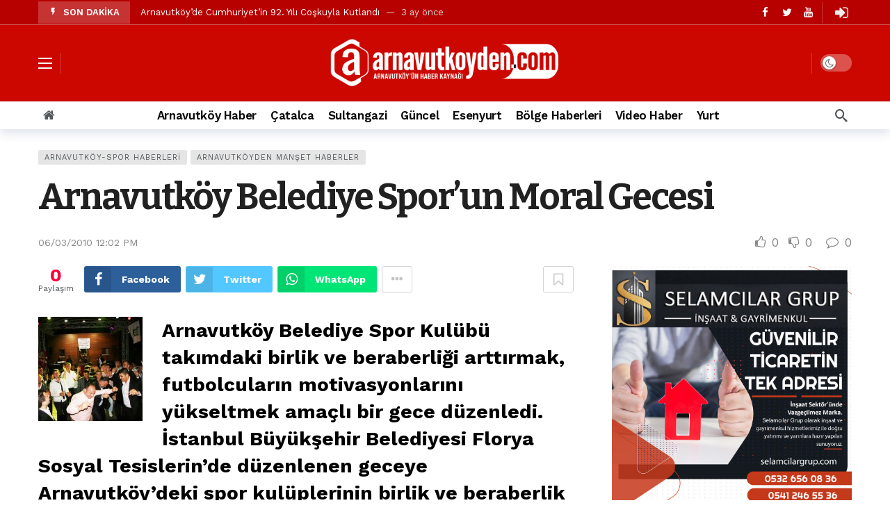

--- FILE ---
content_type: text/html; charset=UTF-8
request_url: https://arnavutkoyden.com/arnavutkoy-belediye-sporun-moral-gecesi/
body_size: 16003
content:
<!DOCTYPE html>
<html lang="tr">
<head>
	<meta http-equiv="Content-Type" content="text/html; charset=UTF-8" />
	<meta name='viewport' content='width=device-width, initial-scale=1, user-scalable=yes' />
	<link rel="profile" href="https://gmpg.org/xfn/11" />
	<link rel="pingback" href="https://arnavutkoyden.com/xmlrpc.php" />
	<title>Arnavutköy Belediye Spor&#8217;un Moral Gecesi &#8211; Arnavutkoyden.com | Güncel Arnavutköy Haberleri</title>
<meta name='robots' content='max-image-preview:large' />
<link rel='dns-prefetch' href='//fonts.googleapis.com' />
<link rel="alternate" type="application/rss+xml" title="Arnavutkoyden.com | Güncel Arnavutköy Haberleri &raquo; akışı" href="https://arnavutkoyden.com/feed/" />
<link rel="alternate" type="application/rss+xml" title="Arnavutkoyden.com | Güncel Arnavutköy Haberleri &raquo; yorum akışı" href="https://arnavutkoyden.com/comments/feed/" />
<link rel="alternate" type="application/rss+xml" title="Arnavutkoyden.com | Güncel Arnavutköy Haberleri &raquo; Arnavutköy Belediye Spor&#8217;un Moral Gecesi yorum akışı" href="https://arnavutkoyden.com/arnavutkoy-belediye-sporun-moral-gecesi/feed/" />
<script type="text/javascript">
/* <![CDATA[ */
window._wpemojiSettings = {"baseUrl":"https:\/\/s.w.org\/images\/core\/emoji\/15.0.3\/72x72\/","ext":".png","svgUrl":"https:\/\/s.w.org\/images\/core\/emoji\/15.0.3\/svg\/","svgExt":".svg","source":{"concatemoji":"https:\/\/arnavutkoyden.com\/wp-includes\/js\/wp-emoji-release.min.js?ver=6.5.7"}};
/*! This file is auto-generated */
!function(i,n){var o,s,e;function c(e){try{var t={supportTests:e,timestamp:(new Date).valueOf()};sessionStorage.setItem(o,JSON.stringify(t))}catch(e){}}function p(e,t,n){e.clearRect(0,0,e.canvas.width,e.canvas.height),e.fillText(t,0,0);var t=new Uint32Array(e.getImageData(0,0,e.canvas.width,e.canvas.height).data),r=(e.clearRect(0,0,e.canvas.width,e.canvas.height),e.fillText(n,0,0),new Uint32Array(e.getImageData(0,0,e.canvas.width,e.canvas.height).data));return t.every(function(e,t){return e===r[t]})}function u(e,t,n){switch(t){case"flag":return n(e,"\ud83c\udff3\ufe0f\u200d\u26a7\ufe0f","\ud83c\udff3\ufe0f\u200b\u26a7\ufe0f")?!1:!n(e,"\ud83c\uddfa\ud83c\uddf3","\ud83c\uddfa\u200b\ud83c\uddf3")&&!n(e,"\ud83c\udff4\udb40\udc67\udb40\udc62\udb40\udc65\udb40\udc6e\udb40\udc67\udb40\udc7f","\ud83c\udff4\u200b\udb40\udc67\u200b\udb40\udc62\u200b\udb40\udc65\u200b\udb40\udc6e\u200b\udb40\udc67\u200b\udb40\udc7f");case"emoji":return!n(e,"\ud83d\udc26\u200d\u2b1b","\ud83d\udc26\u200b\u2b1b")}return!1}function f(e,t,n){var r="undefined"!=typeof WorkerGlobalScope&&self instanceof WorkerGlobalScope?new OffscreenCanvas(300,150):i.createElement("canvas"),a=r.getContext("2d",{willReadFrequently:!0}),o=(a.textBaseline="top",a.font="600 32px Arial",{});return e.forEach(function(e){o[e]=t(a,e,n)}),o}function t(e){var t=i.createElement("script");t.src=e,t.defer=!0,i.head.appendChild(t)}"undefined"!=typeof Promise&&(o="wpEmojiSettingsSupports",s=["flag","emoji"],n.supports={everything:!0,everythingExceptFlag:!0},e=new Promise(function(e){i.addEventListener("DOMContentLoaded",e,{once:!0})}),new Promise(function(t){var n=function(){try{var e=JSON.parse(sessionStorage.getItem(o));if("object"==typeof e&&"number"==typeof e.timestamp&&(new Date).valueOf()<e.timestamp+604800&&"object"==typeof e.supportTests)return e.supportTests}catch(e){}return null}();if(!n){if("undefined"!=typeof Worker&&"undefined"!=typeof OffscreenCanvas&&"undefined"!=typeof URL&&URL.createObjectURL&&"undefined"!=typeof Blob)try{var e="postMessage("+f.toString()+"("+[JSON.stringify(s),u.toString(),p.toString()].join(",")+"));",r=new Blob([e],{type:"text/javascript"}),a=new Worker(URL.createObjectURL(r),{name:"wpTestEmojiSupports"});return void(a.onmessage=function(e){c(n=e.data),a.terminate(),t(n)})}catch(e){}c(n=f(s,u,p))}t(n)}).then(function(e){for(var t in e)n.supports[t]=e[t],n.supports.everything=n.supports.everything&&n.supports[t],"flag"!==t&&(n.supports.everythingExceptFlag=n.supports.everythingExceptFlag&&n.supports[t]);n.supports.everythingExceptFlag=n.supports.everythingExceptFlag&&!n.supports.flag,n.DOMReady=!1,n.readyCallback=function(){n.DOMReady=!0}}).then(function(){return e}).then(function(){var e;n.supports.everything||(n.readyCallback(),(e=n.source||{}).concatemoji?t(e.concatemoji):e.wpemoji&&e.twemoji&&(t(e.twemoji),t(e.wpemoji)))}))}((window,document),window._wpemojiSettings);
/* ]]> */
</script>
<script>
			var ak_ajax_url = "https://arnavutkoyden.com/?ajax-request=ak";
		</script><style id='wp-emoji-styles-inline-css' type='text/css'>

	img.wp-smiley, img.emoji {
		display: inline !important;
		border: none !important;
		box-shadow: none !important;
		height: 1em !important;
		width: 1em !important;
		margin: 0 0.07em !important;
		vertical-align: -0.1em !important;
		background: none !important;
		padding: 0 !important;
	}
</style>
<link rel='stylesheet' id='wp-block-library-css' href='https://arnavutkoyden.com/wp-includes/css/dist/block-library/style.min.css?ver=6.5.7' type='text/css' media='all' />
<style id='wp-block-library-theme-inline-css' type='text/css'>
.wp-block-audio figcaption{color:#555;font-size:13px;text-align:center}.is-dark-theme .wp-block-audio figcaption{color:#ffffffa6}.wp-block-audio{margin:0 0 1em}.wp-block-code{border:1px solid #ccc;border-radius:4px;font-family:Menlo,Consolas,monaco,monospace;padding:.8em 1em}.wp-block-embed figcaption{color:#555;font-size:13px;text-align:center}.is-dark-theme .wp-block-embed figcaption{color:#ffffffa6}.wp-block-embed{margin:0 0 1em}.blocks-gallery-caption{color:#555;font-size:13px;text-align:center}.is-dark-theme .blocks-gallery-caption{color:#ffffffa6}.wp-block-image figcaption{color:#555;font-size:13px;text-align:center}.is-dark-theme .wp-block-image figcaption{color:#ffffffa6}.wp-block-image{margin:0 0 1em}.wp-block-pullquote{border-bottom:4px solid;border-top:4px solid;color:currentColor;margin-bottom:1.75em}.wp-block-pullquote cite,.wp-block-pullquote footer,.wp-block-pullquote__citation{color:currentColor;font-size:.8125em;font-style:normal;text-transform:uppercase}.wp-block-quote{border-left:.25em solid;margin:0 0 1.75em;padding-left:1em}.wp-block-quote cite,.wp-block-quote footer{color:currentColor;font-size:.8125em;font-style:normal;position:relative}.wp-block-quote.has-text-align-right{border-left:none;border-right:.25em solid;padding-left:0;padding-right:1em}.wp-block-quote.has-text-align-center{border:none;padding-left:0}.wp-block-quote.is-large,.wp-block-quote.is-style-large,.wp-block-quote.is-style-plain{border:none}.wp-block-search .wp-block-search__label{font-weight:700}.wp-block-search__button{border:1px solid #ccc;padding:.375em .625em}:where(.wp-block-group.has-background){padding:1.25em 2.375em}.wp-block-separator.has-css-opacity{opacity:.4}.wp-block-separator{border:none;border-bottom:2px solid;margin-left:auto;margin-right:auto}.wp-block-separator.has-alpha-channel-opacity{opacity:1}.wp-block-separator:not(.is-style-wide):not(.is-style-dots){width:100px}.wp-block-separator.has-background:not(.is-style-dots){border-bottom:none;height:1px}.wp-block-separator.has-background:not(.is-style-wide):not(.is-style-dots){height:2px}.wp-block-table{margin:0 0 1em}.wp-block-table td,.wp-block-table th{word-break:normal}.wp-block-table figcaption{color:#555;font-size:13px;text-align:center}.is-dark-theme .wp-block-table figcaption{color:#ffffffa6}.wp-block-video figcaption{color:#555;font-size:13px;text-align:center}.is-dark-theme .wp-block-video figcaption{color:#ffffffa6}.wp-block-video{margin:0 0 1em}.wp-block-template-part.has-background{margin-bottom:0;margin-top:0;padding:1.25em 2.375em}
</style>
<style id='classic-theme-styles-inline-css' type='text/css'>
/*! This file is auto-generated */
.wp-block-button__link{color:#fff;background-color:#32373c;border-radius:9999px;box-shadow:none;text-decoration:none;padding:calc(.667em + 2px) calc(1.333em + 2px);font-size:1.125em}.wp-block-file__button{background:#32373c;color:#fff;text-decoration:none}
</style>
<style id='global-styles-inline-css' type='text/css'>
body{--wp--preset--color--black: #000000;--wp--preset--color--cyan-bluish-gray: #abb8c3;--wp--preset--color--white: #ffffff;--wp--preset--color--pale-pink: #f78da7;--wp--preset--color--vivid-red: #cf2e2e;--wp--preset--color--luminous-vivid-orange: #ff6900;--wp--preset--color--luminous-vivid-amber: #fcb900;--wp--preset--color--light-green-cyan: #7bdcb5;--wp--preset--color--vivid-green-cyan: #00d084;--wp--preset--color--pale-cyan-blue: #8ed1fc;--wp--preset--color--vivid-cyan-blue: #0693e3;--wp--preset--color--vivid-purple: #9b51e0;--wp--preset--gradient--vivid-cyan-blue-to-vivid-purple: linear-gradient(135deg,rgba(6,147,227,1) 0%,rgb(155,81,224) 100%);--wp--preset--gradient--light-green-cyan-to-vivid-green-cyan: linear-gradient(135deg,rgb(122,220,180) 0%,rgb(0,208,130) 100%);--wp--preset--gradient--luminous-vivid-amber-to-luminous-vivid-orange: linear-gradient(135deg,rgba(252,185,0,1) 0%,rgba(255,105,0,1) 100%);--wp--preset--gradient--luminous-vivid-orange-to-vivid-red: linear-gradient(135deg,rgba(255,105,0,1) 0%,rgb(207,46,46) 100%);--wp--preset--gradient--very-light-gray-to-cyan-bluish-gray: linear-gradient(135deg,rgb(238,238,238) 0%,rgb(169,184,195) 100%);--wp--preset--gradient--cool-to-warm-spectrum: linear-gradient(135deg,rgb(74,234,220) 0%,rgb(151,120,209) 20%,rgb(207,42,186) 40%,rgb(238,44,130) 60%,rgb(251,105,98) 80%,rgb(254,248,76) 100%);--wp--preset--gradient--blush-light-purple: linear-gradient(135deg,rgb(255,206,236) 0%,rgb(152,150,240) 100%);--wp--preset--gradient--blush-bordeaux: linear-gradient(135deg,rgb(254,205,165) 0%,rgb(254,45,45) 50%,rgb(107,0,62) 100%);--wp--preset--gradient--luminous-dusk: linear-gradient(135deg,rgb(255,203,112) 0%,rgb(199,81,192) 50%,rgb(65,88,208) 100%);--wp--preset--gradient--pale-ocean: linear-gradient(135deg,rgb(255,245,203) 0%,rgb(182,227,212) 50%,rgb(51,167,181) 100%);--wp--preset--gradient--electric-grass: linear-gradient(135deg,rgb(202,248,128) 0%,rgb(113,206,126) 100%);--wp--preset--gradient--midnight: linear-gradient(135deg,rgb(2,3,129) 0%,rgb(40,116,252) 100%);--wp--preset--font-size--small: 13px;--wp--preset--font-size--medium: 20px;--wp--preset--font-size--large: 36px;--wp--preset--font-size--x-large: 42px;--wp--preset--spacing--20: 0.44rem;--wp--preset--spacing--30: 0.67rem;--wp--preset--spacing--40: 1rem;--wp--preset--spacing--50: 1.5rem;--wp--preset--spacing--60: 2.25rem;--wp--preset--spacing--70: 3.38rem;--wp--preset--spacing--80: 5.06rem;--wp--preset--shadow--natural: 6px 6px 9px rgba(0, 0, 0, 0.2);--wp--preset--shadow--deep: 12px 12px 50px rgba(0, 0, 0, 0.4);--wp--preset--shadow--sharp: 6px 6px 0px rgba(0, 0, 0, 0.2);--wp--preset--shadow--outlined: 6px 6px 0px -3px rgba(255, 255, 255, 1), 6px 6px rgba(0, 0, 0, 1);--wp--preset--shadow--crisp: 6px 6px 0px rgba(0, 0, 0, 1);}:where(.is-layout-flex){gap: 0.5em;}:where(.is-layout-grid){gap: 0.5em;}body .is-layout-flex{display: flex;}body .is-layout-flex{flex-wrap: wrap;align-items: center;}body .is-layout-flex > *{margin: 0;}body .is-layout-grid{display: grid;}body .is-layout-grid > *{margin: 0;}:where(.wp-block-columns.is-layout-flex){gap: 2em;}:where(.wp-block-columns.is-layout-grid){gap: 2em;}:where(.wp-block-post-template.is-layout-flex){gap: 1.25em;}:where(.wp-block-post-template.is-layout-grid){gap: 1.25em;}.has-black-color{color: var(--wp--preset--color--black) !important;}.has-cyan-bluish-gray-color{color: var(--wp--preset--color--cyan-bluish-gray) !important;}.has-white-color{color: var(--wp--preset--color--white) !important;}.has-pale-pink-color{color: var(--wp--preset--color--pale-pink) !important;}.has-vivid-red-color{color: var(--wp--preset--color--vivid-red) !important;}.has-luminous-vivid-orange-color{color: var(--wp--preset--color--luminous-vivid-orange) !important;}.has-luminous-vivid-amber-color{color: var(--wp--preset--color--luminous-vivid-amber) !important;}.has-light-green-cyan-color{color: var(--wp--preset--color--light-green-cyan) !important;}.has-vivid-green-cyan-color{color: var(--wp--preset--color--vivid-green-cyan) !important;}.has-pale-cyan-blue-color{color: var(--wp--preset--color--pale-cyan-blue) !important;}.has-vivid-cyan-blue-color{color: var(--wp--preset--color--vivid-cyan-blue) !important;}.has-vivid-purple-color{color: var(--wp--preset--color--vivid-purple) !important;}.has-black-background-color{background-color: var(--wp--preset--color--black) !important;}.has-cyan-bluish-gray-background-color{background-color: var(--wp--preset--color--cyan-bluish-gray) !important;}.has-white-background-color{background-color: var(--wp--preset--color--white) !important;}.has-pale-pink-background-color{background-color: var(--wp--preset--color--pale-pink) !important;}.has-vivid-red-background-color{background-color: var(--wp--preset--color--vivid-red) !important;}.has-luminous-vivid-orange-background-color{background-color: var(--wp--preset--color--luminous-vivid-orange) !important;}.has-luminous-vivid-amber-background-color{background-color: var(--wp--preset--color--luminous-vivid-amber) !important;}.has-light-green-cyan-background-color{background-color: var(--wp--preset--color--light-green-cyan) !important;}.has-vivid-green-cyan-background-color{background-color: var(--wp--preset--color--vivid-green-cyan) !important;}.has-pale-cyan-blue-background-color{background-color: var(--wp--preset--color--pale-cyan-blue) !important;}.has-vivid-cyan-blue-background-color{background-color: var(--wp--preset--color--vivid-cyan-blue) !important;}.has-vivid-purple-background-color{background-color: var(--wp--preset--color--vivid-purple) !important;}.has-black-border-color{border-color: var(--wp--preset--color--black) !important;}.has-cyan-bluish-gray-border-color{border-color: var(--wp--preset--color--cyan-bluish-gray) !important;}.has-white-border-color{border-color: var(--wp--preset--color--white) !important;}.has-pale-pink-border-color{border-color: var(--wp--preset--color--pale-pink) !important;}.has-vivid-red-border-color{border-color: var(--wp--preset--color--vivid-red) !important;}.has-luminous-vivid-orange-border-color{border-color: var(--wp--preset--color--luminous-vivid-orange) !important;}.has-luminous-vivid-amber-border-color{border-color: var(--wp--preset--color--luminous-vivid-amber) !important;}.has-light-green-cyan-border-color{border-color: var(--wp--preset--color--light-green-cyan) !important;}.has-vivid-green-cyan-border-color{border-color: var(--wp--preset--color--vivid-green-cyan) !important;}.has-pale-cyan-blue-border-color{border-color: var(--wp--preset--color--pale-cyan-blue) !important;}.has-vivid-cyan-blue-border-color{border-color: var(--wp--preset--color--vivid-cyan-blue) !important;}.has-vivid-purple-border-color{border-color: var(--wp--preset--color--vivid-purple) !important;}.has-vivid-cyan-blue-to-vivid-purple-gradient-background{background: var(--wp--preset--gradient--vivid-cyan-blue-to-vivid-purple) !important;}.has-light-green-cyan-to-vivid-green-cyan-gradient-background{background: var(--wp--preset--gradient--light-green-cyan-to-vivid-green-cyan) !important;}.has-luminous-vivid-amber-to-luminous-vivid-orange-gradient-background{background: var(--wp--preset--gradient--luminous-vivid-amber-to-luminous-vivid-orange) !important;}.has-luminous-vivid-orange-to-vivid-red-gradient-background{background: var(--wp--preset--gradient--luminous-vivid-orange-to-vivid-red) !important;}.has-very-light-gray-to-cyan-bluish-gray-gradient-background{background: var(--wp--preset--gradient--very-light-gray-to-cyan-bluish-gray) !important;}.has-cool-to-warm-spectrum-gradient-background{background: var(--wp--preset--gradient--cool-to-warm-spectrum) !important;}.has-blush-light-purple-gradient-background{background: var(--wp--preset--gradient--blush-light-purple) !important;}.has-blush-bordeaux-gradient-background{background: var(--wp--preset--gradient--blush-bordeaux) !important;}.has-luminous-dusk-gradient-background{background: var(--wp--preset--gradient--luminous-dusk) !important;}.has-pale-ocean-gradient-background{background: var(--wp--preset--gradient--pale-ocean) !important;}.has-electric-grass-gradient-background{background: var(--wp--preset--gradient--electric-grass) !important;}.has-midnight-gradient-background{background: var(--wp--preset--gradient--midnight) !important;}.has-small-font-size{font-size: var(--wp--preset--font-size--small) !important;}.has-medium-font-size{font-size: var(--wp--preset--font-size--medium) !important;}.has-large-font-size{font-size: var(--wp--preset--font-size--large) !important;}.has-x-large-font-size{font-size: var(--wp--preset--font-size--x-large) !important;}
.wp-block-navigation a:where(:not(.wp-element-button)){color: inherit;}
:where(.wp-block-post-template.is-layout-flex){gap: 1.25em;}:where(.wp-block-post-template.is-layout-grid){gap: 1.25em;}
:where(.wp-block-columns.is-layout-flex){gap: 2em;}:where(.wp-block-columns.is-layout-grid){gap: 2em;}
.wp-block-pullquote{font-size: 1.5em;line-height: 1.6;}
</style>
<link rel='stylesheet' id='swpm.common-css' href='https://arnavutkoyden.com/wp-content/plugins/simple-membership/css/swpm.common.css?ver=4.3.0' type='text/css' media='all' />
<link crossorigin="anonymous" rel='stylesheet' id='ak-generated-fonts-css' href='https://fonts.googleapis.com/css2?family=Work+Sans:wght@400;500;600;700&#038;family=Bitter:wght@400;600;700&#038;subset=latin-ext&#038;display=swap' type='text/css' media='all' />
<link rel='stylesheet' id='ak-anim-css' href='https://arnavutkoyden.com/wp-content/plugins/ak-framework/assets/css/ak-anim.css?ver=2.1.0' type='text/css' media='all' />
<link rel='stylesheet' id='fontawesome-css' href='https://arnavutkoyden.com/wp-content/plugins/ak-framework/assets/css/fontawesome.min.css' type='text/css' media='all' />
<link rel='stylesheet' id='magnific-popup-css' href='https://arnavutkoyden.com/wp-content/themes/enews/assets/css/magnific-popup.css?ver=2.1.0' type='text/css' media='all' />
<link rel='stylesheet' id='newsy-akfi-css' href='https://arnavutkoyden.com/wp-content/themes/enews/assets/css/akfi.css?ver=2.1.0' type='text/css' media='all' />
<link rel='stylesheet' id='newsy-frontend-css' href='https://arnavutkoyden.com/wp-content/themes/enews/assets/css/style.css?ver=2.1.0' type='text/css' media='all' />
<link rel='stylesheet' id='tiny-slider-css' href='https://arnavutkoyden.com/wp-content/plugins/ak-framework/assets/lib/tiny-slider/tiny-slider.min.css' type='text/css' media='all' />
<link rel='stylesheet' id='newsy-elements-css' href='https://arnavutkoyden.com/wp-content/plugins/newsy-elements/assets/css/style.css?ver=2.1.0' type='text/css' media='all' />
<link rel='stylesheet' id='newsy-membership-css' href='https://arnavutkoyden.com/wp-content/plugins/newsy-membership/css/style.css?ver=1.0.0' type='text/css' media='all' />
<link rel='stylesheet' id='newsy-reaction-css' href='https://arnavutkoyden.com/wp-content/plugins/newsy-reaction/css/style.css?ver=2.1.0' type='text/css' media='all' />
<link rel='stylesheet' id='newsy-social-counter-css' href='https://arnavutkoyden.com/wp-content/plugins/newsy-social-counter/css/style.css?ver=2.1.0' type='text/css' media='all' />
<link rel='stylesheet' id='ak-generated-css-css' href='https://arnavutkoyden.com/wp-content/uploads/ak_framework/0mEnMjdAwyCLnDB.css' type='text/css' media='all' />
<script type="text/javascript" src="https://arnavutkoyden.com/wp-includes/js/jquery/jquery.min.js?ver=3.7.1" id="jquery-core-js"></script>
<script type="text/javascript" src="https://arnavutkoyden.com/wp-includes/js/jquery/jquery-migrate.min.js?ver=3.4.1" id="jquery-migrate-js"></script>
<link rel="https://api.w.org/" href="https://arnavutkoyden.com/wp-json/" /><link rel="alternate" type="application/json" href="https://arnavutkoyden.com/wp-json/wp/v2/posts/2042" /><link rel="EditURI" type="application/rsd+xml" title="RSD" href="https://arnavutkoyden.com/xmlrpc.php?rsd" />
<meta name="generator" content="WordPress 6.5.7" />
<link rel="canonical" href="https://arnavutkoyden.com/arnavutkoy-belediye-sporun-moral-gecesi/" />
<link rel='shortlink' href='https://arnavutkoyden.com/?p=2042' />
<link rel="alternate" type="application/json+oembed" href="https://arnavutkoyden.com/wp-json/oembed/1.0/embed?url=https%3A%2F%2Farnavutkoyden.com%2Farnavutkoy-belediye-sporun-moral-gecesi%2F" />
<link rel="alternate" type="text/xml+oembed" href="https://arnavutkoyden.com/wp-json/oembed/1.0/embed?url=https%3A%2F%2Farnavutkoyden.com%2Farnavutkoy-belediye-sporun-moral-gecesi%2F&#038;format=xml" />
<meta name="facebook-domain-verification" content="rkp5flqeh1pszdnjvpwo7dczrs0efm" />

<script async src="https://pagead2.googlesyndication.com/pagead/js/adsbygoogle.js?client=ca-pub-9943146647885486"
     crossorigin="anonymous"></script><meta name="generator" content="Elementor 3.11.3; features: e_dom_optimization, e_optimized_assets_loading, e_optimized_css_loading, a11y_improvements, additional_custom_breakpoints; settings: css_print_method-external, google_font-enabled, font_display-swap">
<link rel="amphtml" href="https://arnavutkoyden.com/arnavutkoy-belediye-sporun-moral-gecesi/amp/"><link rel="icon" href="https://arnavutkoyden.com/wp-content/uploads/cropped-fav21-32x32.png" sizes="32x32" />
<link rel="icon" href="https://arnavutkoyden.com/wp-content/uploads/cropped-fav21-192x192.png" sizes="192x192" />
<link rel="apple-touch-icon" href="https://arnavutkoyden.com/wp-content/uploads/cropped-fav21-180x180.png" />
<meta name="msapplication-TileImage" content="https://arnavutkoyden.com/wp-content/uploads/cropped-fav21-270x270.png" />
</head>
<body class="post-template-default single single-post postid-2042 single-format-standard wp-embed-responsive sticky-sidebars-active elementor-default elementor-kit-14519 full-width ak-post-autoload">
	<div class="ak-main-bg-wrap"></div>
	
	<!-- The Main Wrapper
	============================================= -->
	<div class="ak-main-wrap">

		
		<div class="ak-header-wrap ak-header-bottom-shadow">
	<div class="ak-container">
			<div class="ak-bar ak-header-bar ak-top-bar ak-bar-dark full-width clearfix">
			<div class="container">
				<div class="ak-bar-inner">
				<div class="ak-row ak-row-items-middle">
										<div class="ak-column ak-column-left ak-column-grow">
						<div class="ak-inner-row ak-row-items-middle ak-justify-content-left">
							<div class='ak-bar-item ak-header-newsticker'>
	<div class="ak-block ak-block-newsticker dark ak-block-width-1 ak-slider-container clearfix" id="block_697ea417183dd_2"><style scoped>#block_697ea417183dd_2 .ak-block-header {--ak-block-title-icon-color:rgb(221,153,51);--ak-block-title-bg-color:rgba(255,255,255,0.2);}</style><div class="ak-block-header ak-block-header-style-8 no-tabs"><h4 class="ak-block-title"><span class="title-text"><i class="ak-icon  ak-fi akfi-flash_on"></i><span>SON DAKİKA</span></span></h4></div><div class="ak-block-inner clearfix"><div class="ak-block-posts clearfix"><div class="ak-newsticker-item">
					<span>
						<a href="https://arnavutkoyden.com/arnavutkoyde-cumhuriyetin-92-yili-coskuyla-kutlandi/" >Arnavutköy&#8217;de Cumhuriyet&#8217;in 92. Yılı Coşkuyla Kutlandı</a>
					</span>
					<span class="newsticker-date">
						3 ay önce
					</span>
				</div><div class="ak-newsticker-item">
					<span>
						<a href="https://arnavutkoyden.com/mustafa-candaroglundan-ozgur-ozelin-iddialarina-yanit-geldi/" >Mustafa Candaroğlu&#8217;ndan Özgür Özel&#8217;in iddialarına yanıt geldi</a>
					</span>
					<span class="newsticker-date">
						3 ay önce
					</span>
				</div><div class="ak-newsticker-item">
					<span>
						<a href="https://arnavutkoyden.com/ozgur-ozelden-arnavutkoy-belediyesine-ve-mustafa-candarogluna-yonelik-suclamalar/" >Özgür Özel&#8217;den Arnavutköy Belediyesi&#8217;ne ve Mustafa Candaroğlu&#8217;na yönelik suçlamalar</a>
					</span>
					<span class="newsticker-date">
						3 ay önce
					</span>
				</div><div class="ak-newsticker-item">
					<span>
						<a href="https://arnavutkoyden.com/arnavutkoyun-nufusu-2024-yilinda-344-868e-ulasti/" >Arnavutköy&#8217;ün nüfusu 2024 yılında 344.868&#8217;e ulaştı</a>
					</span>
					<span class="newsticker-date">
						12 ay önce
					</span>
				</div><div class="ak-newsticker-item">
					<span>
						<a href="https://arnavutkoyden.com/arnavutkoy-tasolukta-seyir-halindeki-otomobil-alev-alev-yandi/" >Arnavutköy Taşoluk&#8217;ta seyir halindeki otomobil alev alev yandı.</a>
					</span>
					<span class="newsticker-date">
						1 yıl önce
					</span>
				</div><div class="ak-newsticker-item">
					<span>
						<a href="https://arnavutkoyden.com/arnavutkoy-imrahor-mahallesi-sakinleri-protesto-gosterisi-duzenledi/" >Arnavutköy İmrahor Mahallesi sakinleri protesto gösterisi düzenledi</a>
					</span>
					<span class="newsticker-date">
						1 yıl önce
					</span>
				</div><div class="ak-newsticker-item">
					<span>
						<a href="https://arnavutkoyden.com/arnavutkoyde-29-ekim-cumhuriyet-bayrami-kutlamalari-coskuyla-gerceklesti/" >Arnavutköy&#8217;de 29 Ekim Cumhuriyet Bayramı kutlamaları coşkuyla gerçekleşti</a>
					</span>
					<span class="newsticker-date">
						1 yıl önce
					</span>
				</div><div class="ak-newsticker-item">
					<span>
						<a href="https://arnavutkoyden.com/toprak-kaydi-3-hafriyat-kamyonu-birbirlerinin-uzerine-devrildi/" >Toprak kaydı: 3 hafriyat kamyonu birbirlerinin üzerine devrildi</a>
					</span>
					<span class="newsticker-date">
						2 yıl önce
					</span>
				</div><div class="ak-newsticker-item">
					<span>
						<a href="https://arnavutkoyden.com/istanbul-havalimani-yolundaki-kazada-taksideki-yolcu-oldu/" >İstanbul Havalimanı yolundaki kazada, taksideki yolcu öldü</a>
					</span>
					<span class="newsticker-date">
						2 yıl önce
					</span>
				</div><div class="ak-newsticker-item">
					<span>
						<a href="https://arnavutkoyden.com/arnavutkoy-belediyesine-su-baskini-tepkisi/" >Arnavutkoy Belediyesi&#8217;ne su baskını tepkisi</a>
					</span>
					<span class="newsticker-date">
						2 yıl önce
					</span>
				</div></div><script>var ak_slider_data_block_697ea417183dd_2 = {"atts":{"slider_autoplay":"enabled","slider_autoplay_timeout":"3000","slider_autoplay_speed":"1000","slider_speed":"250","slide_count_desktop":"1","slide_count_notebook":"1","slide_count_tablet":"1","slider_axis":"vertical","slider_nav":"enabled","slider_loop":"enabled"},"id":"block_697ea417183dd_2"};</script></div></div></div>
						</div>
					</div>
											<div class="ak-column ak-column-right ak-column-normal">
						<div class="ak-inner-row ak-row-items-middle ak-justify-content-right">
							<div class="ak-bar-item ak-header-social-icons">
	<ul class="ak-social-counter social-counter-style-4 social-counter-light clearfix"><li class="social-item"><a href="https://www.facebook.com/arnavutkoylu " class=" facebook" target="_blank" rel="external noopener nofollow"><i class="item-icon fa fa-facebook"></i></a></li><li class="social-item"><a href="https://www.twitter.com/arnavutkoyhaber " class=" twitter" target="_blank" rel="external noopener nofollow"><i class="item-icon fa fa-twitter"></i></a></li><li class="social-item"><a href="https://www.youtube.com/arnavutkoyhaber " class=" youtube" target="_blank" rel="external noopener nofollow"><i class="item-icon fa fa-youtube"></i></a></li></ul></div>
<div class="ak-bar-item ak-header-divider divider3"></div>
<div class="ak-bar-item ak-header-user">
				<a class="ak-header-icon-btn menu-login-user-icon" href="#userModal">
				<i class="ak-icon  fa fa-sign-in"></i>			</a>
			</div>
						</div>
					</div>
									</div>
			</div>
			</div>
		</div>
					<div class="ak-bar ak-header-bar ak-mid-bar ak-bar-dark full-width clearfix">
			<div class="container">
				<div class="ak-bar-inner">
				<div class="ak-row ak-row-items-middle">
										<div class="ak-column ak-column-left ak-column-grow">
						<div class="ak-inner-row ak-row-items-middle ak-justify-content-left">
							<div class="ak-bar-item ak-header-menu-handler ">
	<a href="#" class="ak-menu-handler">
		<span></span>
		<span></span>
		<span></span>
	</a>
</div>
<div class="ak-bar-item ak-header-divider divider2"></div>						</div>
					</div>
											<div class="ak-column ak-column-center ak-column-normal">
						<div class="ak-inner-row ak-row-items-middle ak-justify-content-center">
							<div class="ak-bar-item ak-header-logo">
        <div class="site-title ak-logo-wrap ak-logo-main ak-logo-image">
            <a href="https://arnavutkoyden.com/">
                <img class="site-logo" src="https://arnavutkoyden.com/wp-content/uploads/logo21r.png" srcset="https://arnavutkoyden.com/wp-content/uploads/logo21r.png 1x, https://arnavutkoyden.com/wp-content/uploads/logo21r.png 2x" alt="Arnavutkoyden.com | Güncel Arnavutköy Haberleri" data-light-src="https://arnavutkoyden.com/wp-content/uploads/logo21r.png" data-light-srcset="https://arnavutkoyden.com/wp-content/uploads/logo21r.png 1x, https://arnavutkoyden.com/wp-content/uploads/logo21r.png 2x" data-dark-src="https://arnavutkoyden.com/wp-content/uploads/logo21r.png" data-dark-srcset="https://arnavutkoyden.com/wp-content/uploads/logo21r.png 1x, https://arnavutkoyden.com/wp-content/uploads/logo21r.png 2x">
            </a>
        </div>
    </div>						</div>
					</div>
											<div class="ak-column ak-column-right ak-column-grow">
						<div class="ak-inner-row ak-row-items-middle ak-justify-content-right">
							<div class="ak-bar-item ak-header-divider divider1"></div><div class="ak-bar-item ak-dark-mode">
	<label class="ak-toggle-container">
		<input type="checkbox" class="ak-dark-mode-toggle" >
		<span class="slider round"></span>
	</label>
</div>
						</div>
					</div>
									</div>
			</div>
			</div>
		</div>
					<div class="ak-bar ak-header-bar ak-bottom-bar  full-width clearfix">
			<div class="container">
				<div class="ak-bar-inner">
				<div class="ak-row ak-row-items-middle">
										<div class="ak-column ak-column-left ak-column-grow">
						<div class="ak-inner-row ak-row-items-middle ak-justify-content-left">
							<div class="ak-bar-item ak-header-home-button">
	<a href="https://arnavutkoyden.com" class="ak-header-icon-btn ak-header-home-btn">
	<i class="ak-icon  fa fa-home"></i>	</a>
</div>
						</div>
					</div>
											<div class="ak-column ak-column-center ak-column-normal">
						<div class="ak-inner-row ak-row-items-middle ak-justify-content-center">
							<div class="ak-bar-item ak-header-main-menu ak-menu-more-enabled">
	<ul id="menu-1" class="ak-menu ak-main-menu ak-menu-wide ak-menu-style-3 ak-main-menu"><li id="menu-item-5359" class="menu-item menu-item-type-taxonomy menu-item-object-category menu-term-6 menu-item-5359"><a href="https://arnavutkoyden.com/arnavutkoy/arnavutkoyden-haberler/"><span>Arnavutköy Haber</span></a></li>
<li id="menu-item-14501" class="menu-item menu-item-type-taxonomy menu-item-object-category menu-term-3405 menu-item-14501"><a href="https://arnavutkoyden.com/arnavutkoy/catalca/"><span>Çatalca</span></a></li>
<li id="menu-item-14503" class="menu-item menu-item-type-taxonomy menu-item-object-category menu-term-3247 menu-item-14503"><a href="https://arnavutkoyden.com/arnavutkoy/sultangazi-2/"><span>Sultangazi</span></a></li>
<li id="menu-item-6774" class="menu-item menu-item-type-taxonomy menu-item-object-category menu-term-222 menu-item-6774"><a href="https://arnavutkoyden.com/arnavutkoy/diger-haberler/diger/"><span>Güncel</span></a></li>
<li id="menu-item-14502" class="menu-item menu-item-type-taxonomy menu-item-object-category menu-term-3300 menu-item-14502"><a href="https://arnavutkoyden.com/arnavutkoy/esenyurt/"><span>Esenyurt</span></a></li>
<li id="menu-item-14500" class="menu-item menu-item-type-taxonomy menu-item-object-category menu-term-163 menu-item-14500"><a href="https://arnavutkoyden.com/arnavutkoy/bolge/"><span>Bölge Haberleri</span></a></li>
<li id="menu-item-14504" class="menu-item menu-item-type-taxonomy menu-item-object-category menu-term-1 menu-item-14504"><a href="https://arnavutkoyden.com/arnavutkoy/diger-haberler/video-galeri/"><span>Video Haber</span></a></li>
<li id="menu-item-14505" class="menu-item menu-item-type-taxonomy menu-item-object-category menu-term-3242 menu-item-14505"><a href="https://arnavutkoyden.com/arnavutkoy/yurt/"><span>Yurt</span></a></li>
</ul></div>
						</div>
					</div>
											<div class="ak-column ak-column-right ak-column-grow">
						<div class="ak-inner-row ak-row-items-middle ak-justify-content-right">
							<div class="ak-bar-item ak-header-search">
	<a href="#" class="ak-header-icon-btn ak-dropdown-button ak-search-btn">
	<i class="ak-icon  ak-fi akfi-search"></i>	</a>
	<div class="ak-dropdown ak-search-box  clearfix" data-event="click">
		<form role="search" method="get" class="ak_search_form clearfix" action="https://arnavutkoyden.com" target="_top">
	<input type="text" class="search-field" placeholder="Arama..." value="" name="s" autocomplete="off">
	<button type="submit" class="btn search-submit"><i class="fa fa-search"></i></button>
</form><!-- .search-form -->
	</div>
</div>
						</div>
					</div>
									</div>
			</div>
			</div>
		</div>
				</div>
</div>

<div class="ak-header-mobile-wrap">
	<div class="ak-container">
			<div class="ak-bar ak-header-mobile-bar ak-mobile-bar ak-bar-dark dark full-width clearfix">
			<div class="container">
				<div class="ak-bar-inner">
				<div class="ak-row ak-row-items-middle">
										<div class="ak-column ak-column-left ak-column-grow">
						<div class="ak-inner-row ak-row-items-middle ak-justify-content-left">
							<div class="ak-bar-item ak-header-menu-handler ">
	<a href="#" class="ak-menu-handler">
		<span></span>
		<span></span>
		<span></span>
	</a>
</div>
<div class="ak-bar-item ak-header-mobile-logo">
	<div class="ak-logo-wrap ak-logo-image">
		<a href="https://arnavutkoyden.com/" rel="home">
			<img class="mobile-logo" src="https://arnavutkoyden.com/wp-content/uploads/logo21r.png" srcset="https://arnavutkoyden.com/wp-content/uploads/logo21r.png 1x, https://arnavutkoyden.com/wp-content/uploads/logo21r.png 2x" alt="Arnavutkoyden.com | Güncel Arnavutköy Haberleri" data-light-src="https://arnavutkoyden.com/wp-content/uploads/logo21r.png" data-light-srcset="https://arnavutkoyden.com/wp-content/uploads/logo21r.png 1x, https://arnavutkoyden.com/wp-content/uploads/logo21r.png 2x" data-dark-src="https://arnavutkoyden.com/wp-content/uploads/logo21r.png" data-dark-srcset="https://arnavutkoyden.com/wp-content/uploads/logo21r.png 1x, https://arnavutkoyden.com/wp-content/uploads/logo21r.png 2x">		</a>
	</div>
</div>
						</div>
					</div>
											<div class="ak-column ak-column-right ak-column-normal">
						<div class="ak-inner-row ak-row-items-middle ak-justify-content-right">
							<div class="ak-bar-item ak-dark-mode">
	<label class="ak-toggle-container">
		<input type="checkbox" class="ak-dark-mode-toggle" >
		<span class="slider round"></span>
	</label>
</div>
						</div>
					</div>
									</div>
			</div>
			</div>
		</div>
					<div class="ak-bar ak-header-mobile-bar ak-mobile_menu-bar  full-width clearfix">
			<div class="container">
				<div class="ak-bar-inner">
				<div class="ak-row ak-row-items-middle">
										<div class="ak-column ak-column-left ak-column-grow">
						<div class="ak-inner-row ak-row-items-middle ak-justify-content-left">
							<div class="ak-bar-item ak-mobile-bar-menu-container">
	<ul id="menu-2" class="ak-menu ak-mobile-bar-menu ak-menu-wide ak-menu-style-6 ak-mobile-menu"><li class="menu-item menu-item-type-taxonomy menu-item-object-category menu-term-6 menu-item-5359"><a href="https://arnavutkoyden.com/arnavutkoy/arnavutkoyden-haberler/"><span>Arnavutköy Haber</span></a></li>
<li class="menu-item menu-item-type-taxonomy menu-item-object-category menu-term-3405 menu-item-14501"><a href="https://arnavutkoyden.com/arnavutkoy/catalca/"><span>Çatalca</span></a></li>
<li class="menu-item menu-item-type-taxonomy menu-item-object-category menu-term-3247 menu-item-14503"><a href="https://arnavutkoyden.com/arnavutkoy/sultangazi-2/"><span>Sultangazi</span></a></li>
<li class="menu-item menu-item-type-taxonomy menu-item-object-category menu-term-222 menu-item-6774"><a href="https://arnavutkoyden.com/arnavutkoy/diger-haberler/diger/"><span>Güncel</span></a></li>
<li class="menu-item menu-item-type-taxonomy menu-item-object-category menu-term-3300 menu-item-14502"><a href="https://arnavutkoyden.com/arnavutkoy/esenyurt/"><span>Esenyurt</span></a></li>
<li class="menu-item menu-item-type-taxonomy menu-item-object-category menu-term-163 menu-item-14500"><a href="https://arnavutkoyden.com/arnavutkoy/bolge/"><span>Bölge Haberleri</span></a></li>
<li class="menu-item menu-item-type-taxonomy menu-item-object-category menu-term-1 menu-item-14504"><a href="https://arnavutkoyden.com/arnavutkoy/diger-haberler/video-galeri/"><span>Video Haber</span></a></li>
<li class="menu-item menu-item-type-taxonomy menu-item-object-category menu-term-3242 menu-item-14505"><a href="https://arnavutkoyden.com/arnavutkoy/yurt/"><span>Yurt</span></a></li>
</ul></div>
						</div>
					</div>
										</div>
			</div>
			</div>
		</div>
				</div>
</div>

<div class="ak-post-sticky-wrap sticky-simple"><div class="ak-container">		<div class="ak-bar ak-post-sticky-bar ak-sticky-bar ak-bar-dark dark full-width clearfix">
			<div class="container">
				<div class="ak-bar-inner">
				<div class="ak-row ak-row-items-middle">
										<div class="ak-column ak-column-left ak-column-normal">
						<div class="ak-inner-row ak-row-items-middle ak-justify-content-left">
							<div class="ak-bar-item ak-header-menu-handler ">
	<a href="#" class="ak-menu-handler">
		<span></span>
		<span></span>
		<span></span>
	</a>
</div>
						</div>
					</div>
											<div class="ak-column ak-column-center ak-column-grow">
						<div class="ak-inner-row ak-row-items-middle ak-justify-content-left">
							<div class="ak-bar-item ak-post-sticky-title"></div>
						</div>
					</div>
											<div class="ak-column ak-column-right ak-column-normal">
						<div class="ak-inner-row ak-row-items-middle ak-justify-content-right">
							<div class="ak-bar-item ak-post-sticky-share">
<div class="ak-share-container ak-share-style-1">
</div>
</div>
						</div>
					</div>
									</div>
			</div>
			</div>
		</div>
			</div></div>
		<div class="ak-post-wrapper">
	<div class="ak-content-wrap ak-post-wrap ak-layout-style-1 clearfix ak-post-style-7 clearfix">
		<div class="ak-container">
			
			<article id="post-2042" class="post-2042 post type-post status-publish format-standard hentry category-arnavutkoy-spor-haberleri category-manset tag-arnavutkoy tag-arnavutkoy-belediye-spor tag-arnavutkoy-belediye-spor-moral tag-arnavutkoy-belediyespor tag-arnavutkoy-haber tag-arnavutkoy-rehberi tag-arnavutkoy-spor tag-arnavutkoy-spor-eglence tag-arnavutkoy-spor-gecesi tag-arnavutkoyspor ak-article clearfix" data-type="post" data-id="2042" data-url="https://arnavutkoyden.com/arnavutkoy-belediye-sporun-moral-gecesi/" data-title="Arnavutköy Belediye Spor&#8217;un Moral Gecesi" data-autoload="2024" data-template="style-7">
	<div class="ak-content">
		<div class="container">
			
			
			<header class="entry-header ak-post-header">
				<div class="ak-post-badges"></div><div class="ak-post-terms-wrapper"><div class="ak-post-terms"><a class="term-16" href="https://arnavutkoyden.com/arnavutkoy/arnavutkoy-spor-haberleri/">Arnavutköy-Spor Haberleri</a><a class="term-111" href="https://arnavutkoyden.com/arnavutkoy/diger-haberler/manset/">Arnavutköyden Manşet Haberler</a></div></div><h1 class="ak-post-title">Arnavutköy Belediye Spor&#8217;un Moral Gecesi</h1><div class="ak-post-meta meta-style-1">
	<div class="ak-post-meta-left">

		
		<div class="ak-post-meta-content">
			
			<div class="ak-post-meta-details">
				<div class="ak-post-meta-date">
                    <a href="https://arnavutkoyden.com/arnavutkoy-belediye-sporun-moral-gecesi/">
                    06/03/2010 12:02 PM
                    </a>
				</div>			</div>
		</div>
	</div>

	<div class="ak-post-meta-right">
		<div class='ak-post-voting   clearfix'>
				
				<a class='ak-voting-button up-btn' href='#' data-post-id='2042' data-type='up' data-nonce='7b42f86431'>
                   <i class="ak-icon  fa fa-thumbs-o-up"></i> <span class="number">0</span>
                </a>
                <a class='ak-voting-button down-btn' href='#' data-post-id='2042' data-type='down' data-nonce='7b42f86431'>
                    <i class="ak-icon  fa fa-thumbs-o-down"></i> <span class="number">0</span>
                </a>
            </div>		<div class="ak-post-meta-comment">
                    <a href="https://arnavutkoyden.com/arnavutkoy-belediye-sporun-moral-gecesi/#respond">
                        <i class="ak-icon fa fa-comment-o"></i>
                        <span class="count">0</span>
                    </a>
				</div>					</div>
</div>
			</header>

			<div class="row">

				<div class="ak_column_2 col-md-8 content-column">
					<div class="ak-article-inner">
						
						<div class="ak-post-share ak-post-share-top clearfix">
					<div class="ak-row">
						<div class="ak-column ak-column-grow"><div class="ak-share-container ak-share-style-4"><div class="ak-share-total"><div class="ak-share-count"><div class="counts">0</div><div class="shares-text">Paylaşım</div></div></div><div class="ak-share-list"><a href="https://www.facebook.com/sharer.php?u=https%3A%2F%2Farnavutkoyden.com%2Farnavutkoy-belediye-sporun-moral-gecesi%2F" target="_blank" rel="nofollow" class="ak-share-button facebook"><i class="fa fa-facebook"></i><span class="share-name">Facebook</span></a><a href="https://twitter.com/share?text=Arnavutk%C3%B6y+Belediye+Spor%E2%80%99un+Moral+Gecesi&#038;url=https%3A%2F%2Farnavutkoyden.com%2Farnavutkoy-belediye-sporun-moral-gecesi%2F" target="_blank" rel="nofollow" class="ak-share-button twitter"><i class="fa fa-twitter"></i><span class="share-name">Twitter</span></a><a href="" target="_blank" rel="nofollow" class="ak-share-button whatsapp"><i class="fa fa-whatsapp"></i><span class="share-name">WhatsApp</span></a><div class="ak-share-more-group"><a href="/cdn-cgi/l/email-protection#[base64]" target="_blank" rel="nofollow" class="ak-share-button email"><i class="fa fa-envelope"></i><span class="share-name">Email</span></a><a href="https://telegram.me/share/url?url=https%3A%2F%2Farnavutkoyden.com%2Farnavutkoy-belediye-sporun-moral-gecesi%2F&#038;text=Arnavutk%C3%B6y+Belediye+Spor%E2%80%99un+Moral+Gecesi" target="_blank" rel="nofollow" class="ak-share-button telegram"><i class="fa fa-paper-plane"></i><span class="share-name">Telegram</span></a></div><a href="javascript:void(0)" rel="nofollow" class="ak-share-button ak-share-toggle-button"><i class="ak-icon fa fa-ellipsis-h"></i></a></div></div></div>
						<div class="ak-column ak-column-normal"><div class="ak-share-right"><div class="ak-post-bookmark">
					<a href="#" data-post-id="2042" title="Add Bookmark" class="ak-bookmark-button">
						<i class="ak-icon fa fa-bookmark-o"></i>
					</a>
				</div></div></div>
					</div>
				</div>
						
						<div class="ak-post-content">
							<h3><a class="highslide" onclick="return vz.expand(this)" href="/wp-content/uploads/arnavutkoyspor_gecesi.jpg"><img decoding="async" width="150" height="150" class="alignleft size-thumbnail wp-image-2043" title="arnavutkoyspor_gecesi" src="/wp-content/uploads/arnavutkoyspor_gecesi-150x150.jpg" alt="" /></a>Arnavutköy Belediye Spor Kulübü takımdaki birlik ve beraberliği arttırmak, futbolcuların motivasyonlarını yükseltmek amaçlı bir gece düzenledi. İstanbul Büyükşehir Belediyesi Florya Sosyal Tesislerin’de düzenlenen geceye Arnavutköy’deki spor kulüplerinin birlik ve beraberlik görüntüsü damgasını vurdu.</h3>
<div>
<p><span id="more-2042"></span></p>
</div>
<div></div>
<div>Geceye Arnavutköy Kaymakamı Hürrem Aksoy, Belediye Başkanı Haşim Baltacı, Ak Parti İlçe Başkanı Avukat Ercan Üner, İlçe Emniyet Müdürü Tamer Oktay, Arnavutköy Spor Kulübü Başkanı Aziz Kadakal, İlçe Milli Eğitim şube müdürleri, daire amirleri, il ve ilçe meclis üyeleri, muhtarlar, iş adamları, kulüp yöneticileri, sporcular ve yerel medya mensupları katıldı. Kulüp yöneticilerinin gelen misafirleri tesisin kapsında karşıladığı gecenin sunuculuğunu ise, Karadeniz’in sevilen sanatçısı ve televizyon programcısı Murat tarafından yaptı. Esprili sunuşuyla geceye katılanlara keyifli dakikalar yaşatan ünlü şovmen ,misafirlerin arasında gezerek Arnavutköy Belediyespor futbolcularını tanıttı. Arnavutköy Belediyespor Antrenörü Adnan Keskin’le yaptığı sohbette Keskin Hoca, takım olarak çok daha iyi yerlere gelmek istediklerini, sporcularına destek amaçlı yapılan geceye katılanlara da teşekkürlerini iletti.</div>
<div></div>
<div><strong><a class="highslide" onclick="return vz.expand(this)" href="/wp-content/uploads/arnavutkoyspor_gecesi3.jpg"><img fetchpriority="high" decoding="async" width="300" height="200" class="alignright size-medium wp-image-2045" title="arnavutkoyspor_gecesi3" src="/wp-content/uploads/arnavutkoyspor_gecesi3-300x200.jpg" alt="" srcset="https://arnavutkoyden.com/wp-content/uploads/arnavutkoyspor_gecesi3-300x200.jpg 300w, https://arnavutkoyden.com/wp-content/uploads/arnavutkoyspor_gecesi3.jpg 600w" sizes="(max-width: 300px) 100vw, 300px" /></a>Yaz Spor Okulları Yeniden</strong></div>
<div>Gecenin açılış konuşmasında Arnavutköy Belediye Spor Kulübü Başkanı Faruk Ceylan misafirlere teşekkür etti. Ceylan’ın ardından Arnavutköy Belediye Başkanı Haşim Baltacı gecenin hayırlı olması temennisiyle başladığı konuşmasına, Arnavutköy Belediyesi’nin spor çalışmalarına destek verme hedefiyle yola çıktığını, belediye olarak yaz ve kış spor okullarının oluşturulup 14 branşta faaliyet gösterdiğini, faaliyetlere göre futbol takımın ilçede ve ilde hatta Türkiye ve yurt dışında Arnavutköy’ü temsil etme hedeflerinin olduğunu, şu an güreş ve kick box takımlarının yurt dışında Arnavutköy’ü temsil ettiğini söyledi. Verilen desteklerle şu an iki futbolcudan birinin profesyonel olarak 2. Lig’de, diğerinin de Beşiktaş Spor Kulübünün alt yapısında oynadığını belirten Baltacı, sporun amacının kardeşliğin ve dayanışmanın zemini olduğu, sporcuların aile ortamı içerisinde bir arada olduklarını belirtti. Arnavutköy Belediyesi olarak Arnavutköy’de yer alan diğer spor kulüplerini de destekleyeceklerini belirten Baltacı, hükümetin ve belediyenin ciddi spor yatırımlarını ilçede gerçekleştirdiğini ve bunların hepsinin gençlere hizmet verdiğini belirtti.</div>
<div></div>
<div></div>
<div><strong><a class="highslide" onclick="return vz.expand(this)" href="/wp-content/uploads/arnavutkoyspor_gecesi2.jpg"><img decoding="async" width="300" height="200" class="alignleft size-medium wp-image-2044" title="arnavutkoyspor_gecesi2" src="/wp-content/uploads/arnavutkoyspor_gecesi2-300x200.jpg" alt="" srcset="https://arnavutkoyden.com/wp-content/uploads/arnavutkoyspor_gecesi2-300x200.jpg 300w, https://arnavutkoyden.com/wp-content/uploads/arnavutkoyspor_gecesi2.jpg 550w" sizes="(max-width: 300px) 100vw, 300px" /></a>Doyasıya Eğlendiler</strong></div>
<p>Amatör Sporcular Derneği Başkanı Müjdat Gürbüz de geceye davetlerinden dolayı spor kulübüne teşekkürlerini arz ederken, Arnavutköy’de yer alan kulüplerin ve oyuncuların spora ayrılan teşvik ve alanlar yönüyle şanslı olduğunu, bunu gerçekleştiren ve katkısı olan herkese teşekkürlerini iletmek istediğini ifade etti. Arnavutköy Belediye Spor Kulübü yararına yapılan gecede açık artıma ile forma satışlarıda gerçekleştirildi. Kıran kırana artırmaların yaşandığı gecede 4 büyük takımın formalarının yanı sıra Arnavutköy Belediyespor’un ve Türk Milli Takımın formaları da açık arttırma ile satıldı. Gecenin sonunda ise Türk Halk Müziği sanatçısı Gaye Aksu sahne aldı. Söylediği birbirinden güzel şarkılarla geceye katılanlara unutulmaz bir gece yaşatan Aksu&#8217;nun söylediği hareketli şarkılarla coşan davetliler pistte doyasıya eğlendiler. Halayların çekildiği, horonların tepildiği ,misketlerin oynandığı gecenin sonunda teknik heyet, sporcular ve davetliler sahnede doyasıya eğlendiler.</p>
						</div>

						
						<footer class="ak-post-footer">
							<div class="ak-post-tags clearfix"><span>Etiketler:</span><a href="https://arnavutkoyden.com/tag/arnavutkoy/">Arnavutköy</a><a href="https://arnavutkoyden.com/tag/arnavutkoy-belediye-spor/">arnavutköy belediye spor</a><a href="https://arnavutkoyden.com/tag/arnavutkoy-belediye-spor-moral/">arnavutköy belediye spor moral</a><a href="https://arnavutkoyden.com/tag/arnavutkoy-belediyespor/">arnavutköy belediyespor</a><a href="https://arnavutkoyden.com/tag/arnavutkoy-haber/">arnavutköy haber</a><a href="https://arnavutkoyden.com/tag/arnavutkoy-rehberi/">arnavutköy rehberi</a><a href="https://arnavutkoyden.com/tag/arnavutkoy-spor/">arnavutköy spor</a><a href="https://arnavutkoyden.com/tag/arnavutkoy-spor-eglence/">arnavutköy spor eğlence</a><a href="https://arnavutkoyden.com/tag/arnavutkoy-spor-gecesi/">arnavutköy spor gecesi</a><a href="https://arnavutkoyden.com/tag/arnavutkoyspor/">arnavutköyspor</a></div>
							
													</footer>
					</div>

					<div class="ak-author-name vcard author hidden"><span class="fn"><a href="https://arnavutkoyden.com/author/kalemana/">Arnavutköyden</a></span></div>
				</div><!-- .content-column -->

						<div class="ak_column_1 col-md-4 sidebar-column sidebar-column-primary sticky-sidebar">
			<div class="sidebar primary-sidebar">
				<div id="newsy_ad-2" class="widget widget_newsy_ad"><div class='ak-ad ak-block-ads  clearfix' id='block_697ea417183dd_3'><style scoped></style><a href='#' target='_blank' class='adlink' rel='nofollow noopener'><img class='lazyload' src='[data-uri]' data-src='https://arnavutkoyden.com/wp-content/uploads/reklamselamcilar3.jpg' alt='Reklam' width='500' height='500'></a></div></div><div id="newsy_block_3-2" class="widget widget_newsy_block_3"><div class="ak-block ak-block-3  ak-block-column  ak-block-width-1 clearfix" id="block_697ea417183dd_4"><div class="ak-block-header ak-block-header-style-5 no-tabs"><h4 class="ak-block-title"><span class="title-text"><span>Haberler</span></span></h4></div><div class="ak-block-inner clearfix"><div class="ak-block-posts clearfix">		<article class="ak-module ak-module-3 ak-column-module clearfix post-14908 post type-post status-publish format-video has-post-thumbnail  category-arnavutkoyden-haberler category-video-galeri tag-arnavutkoy tag-arnavutkoy-29-ekim tag-arnavutkoy-belediyesi tag-arnavutkoy-cumhuriyet-bayrami tag-arnavutkoy-haber tag-arnavutkoy-kaymakami tag-mahmut-hersanlioglu post_format-post-format-video">
			<div class="ak-module-inner clearfix">
				<div class="ak-module-grid-wrap">
					<div class="ak-module-featured">
						<div class="ak-module-badges"></div><span class="ak-module-format-icon format-video"><i class="ak-icon fa fa-play"></i></span><div class="ak-featured-cover"><a href="https://arnavutkoyden.com/arnavutkoyde-cumhuriyetin-92-yili-coskuyla-kutlandi/" class="ak-featured-link" rel="bookmark" title="Arnavutköy&#8217;de Cumhuriyet&#8217;in 92. Yılı Coşkuyla Kutlandı"><div class="ak-featured-thumb lazy-thumb size-715" ><img width="350" height="250" src="[data-uri]" class="attachment-newsy_350x250 size-newsy_350x250 lazyload wp-post-image" alt="Arnavutköy&#8217;de Cumhuriyet&#8217;in 92. Yılı Coşkuyla Kutlandı" decoding="async" loading="lazy" data-src="https://arnavutkoyden.com/wp-content/uploads/arnavutkoyde-cumhuriyetin-92-yili-coskuyla-kutlandi-350x250.jpg" data-sizes="auto" data-srcset="https://arnavutkoyden.com/wp-content/uploads/arnavutkoyde-cumhuriyetin-92-yili-coskuyla-kutlandi-350x250.jpg 350w, https://arnavutkoyden.com/wp-content/uploads/arnavutkoyde-cumhuriyetin-92-yili-coskuyla-kutlandi-120x86.jpg 120w, https://arnavutkoyden.com/wp-content/uploads/arnavutkoyde-cumhuriyetin-92-yili-coskuyla-kutlandi-750x536.jpg 750w" data-expand="700" /></div></a></div><div class="ak-module-terms badge"><a class="term-6" href="https://arnavutkoyden.com/arnavutkoy/arnavutkoyden-haberler/">Arnavutköy</a></div>					</div>
					<div class="ak-module-details">
						<h3 class="ak-module-title"><a href="https://arnavutkoyden.com/arnavutkoyde-cumhuriyetin-92-yili-coskuyla-kutlandi/" rel="bookmark" title="Arnavutköy&#8217;de Cumhuriyet&#8217;in 92. Yılı Coşkuyla Kutlandı">Arnavutköy&#8217;de Cumhuriyet&#8217;in 92. Yılı Coşkuyla Kutlandı</a></h3><div class="ak-module-meta"><div class="ak-module-time"><a href="https://arnavutkoyden.com/arnavutkoyde-cumhuriyetin-92-yili-coskuyla-kutlandi/" class="ak-module-meta-published"><i class="ak-icon akfi-schedule"></i>Eki 28, 2:29 pm</a></div> <div class="ak-module-view-count"><i class="ak-icon  ak-fi akfi-trending_up"></i><span class="count">59</span></div><div class="ak-module-voting-count"><i class="ak-icon akfi-import_export"></i><span class="count">1</span></div></div>					</div>
				</div>
			</div>
		</article>
				<article class="ak-module ak-module-1-small ak-column-module clearfix post-14904 post type-post status-publish format-video has-post-thumbnail  category-arnavutkoyden-haberler category-video-galeri tag-arnavutkoy tag-arnavutkoy-belediyesi tag-mustafa-candaroglu post_format-post-format-video">
			<div class="ak-module-inner clearfix">
				<div class="ak-module-featured">
					<span class="ak-module-format-icon format-video"><i class="ak-icon fa fa-play"></i></span><div class="ak-featured-cover"><a href="https://arnavutkoyden.com/mustafa-candaroglundan-ozgur-ozelin-iddialarina-yanit-geldi/" class="ak-featured-link" rel="bookmark" title="Mustafa Candaroğlu&#8217;ndan Özgür Özel&#8217;in iddialarına yanıt geldi"><div class="ak-featured-thumb lazy-thumb size-715" ><img width="120" height="86" src="[data-uri]" class="attachment-newsy_120x86 size-newsy_120x86 lazyload wp-post-image" alt="Mustafa Candaroğlu&#8217;ndan Özgür Özel&#8217;in iddialarına yanıt geldi" decoding="async" loading="lazy" data-src="https://arnavutkoyden.com/wp-content/uploads/mustafa-candaroglundan-ozgur-ozelin-iddialarina-yanit-geldi-120x86.jpg" data-sizes="auto" data-srcset="https://arnavutkoyden.com/wp-content/uploads/mustafa-candaroglundan-ozgur-ozelin-iddialarina-yanit-geldi-120x86.jpg 120w, https://arnavutkoyden.com/wp-content/uploads/mustafa-candaroglundan-ozgur-ozelin-iddialarina-yanit-geldi-350x250.jpg 350w, https://arnavutkoyden.com/wp-content/uploads/mustafa-candaroglundan-ozgur-ozelin-iddialarina-yanit-geldi-750x536.jpg 750w" data-expand="700" /></div></a></div>				</div>
				<div class="ak-module-details">
					<h3 class="ak-module-title"><a href="https://arnavutkoyden.com/mustafa-candaroglundan-ozgur-ozelin-iddialarina-yanit-geldi/" rel="bookmark" title="Mustafa Candaroğlu&#8217;ndan Özgür Özel&#8217;in iddialarına yanıt geldi">Mustafa Candaroğlu&#8217;ndan Özgür Özel&#8217;in&hellip;</a></h3><div class="ak-module-meta"><div class="ak-module-time"><a href="https://arnavutkoyden.com/mustafa-candaroglundan-ozgur-ozelin-iddialarina-yanit-geldi/" class="ak-module-meta-published"><i class="ak-icon akfi-schedule"></i>3 ay önce</a></div> <div class="ak-module-view-count"><i class="ak-icon  ak-fi akfi-trending_up"></i><span class="count">54</span></div></div>				</div>
			</div>
		</article>
				<article class="ak-module ak-module-1-small ak-column-module clearfix post-14901 post type-post status-publish format-video has-post-thumbnail  category-arnavutkoyden-haberler category-video-galeri post_format-post-format-video">
			<div class="ak-module-inner clearfix">
				<div class="ak-module-featured">
					<span class="ak-module-format-icon format-video"><i class="ak-icon fa fa-play"></i></span><div class="ak-featured-cover"><a href="https://arnavutkoyden.com/ozgur-ozelden-arnavutkoy-belediyesine-ve-mustafa-candarogluna-yonelik-suclamalar/" class="ak-featured-link" rel="bookmark" title="Özgür Özel&#8217;den Arnavutköy Belediyesi&#8217;ne ve Mustafa Candaroğlu&#8217;na yönelik suçlamalar"><div class="ak-featured-thumb lazy-thumb size-715" ><img width="120" height="86" src="[data-uri]" class="attachment-newsy_120x86 size-newsy_120x86 lazyload wp-post-image" alt="Özgür Özel&#8217;den Arnavutköy Belediyesi&#8217;ne ve Mustafa Candaroğlu&#8217;na yönelik suçlamalar" decoding="async" loading="lazy" data-src="https://arnavutkoyden.com/wp-content/uploads/ozgur-ozelden-arnavutkoy-belediyesine-ve-mustafa-candarogluna-yonelik-suclamalar-120x86.jpg" data-sizes="auto" data-srcset="https://arnavutkoyden.com/wp-content/uploads/ozgur-ozelden-arnavutkoy-belediyesine-ve-mustafa-candarogluna-yonelik-suclamalar-120x86.jpg 120w, https://arnavutkoyden.com/wp-content/uploads/ozgur-ozelden-arnavutkoy-belediyesine-ve-mustafa-candarogluna-yonelik-suclamalar-350x250.jpg 350w" data-expand="700" /></div></a></div>				</div>
				<div class="ak-module-details">
					<h3 class="ak-module-title"><a href="https://arnavutkoyden.com/ozgur-ozelden-arnavutkoy-belediyesine-ve-mustafa-candarogluna-yonelik-suclamalar/" rel="bookmark" title="Özgür Özel&#8217;den Arnavutköy Belediyesi&#8217;ne ve Mustafa Candaroğlu&#8217;na yönelik suçlamalar">Özgür Özel&#8217;den Arnavutköy Belediyesi&#8217;ne ve&hellip;</a></h3><div class="ak-module-meta"><div class="ak-module-time"><a href="https://arnavutkoyden.com/ozgur-ozelden-arnavutkoy-belediyesine-ve-mustafa-candarogluna-yonelik-suclamalar/" class="ak-module-meta-published"><i class="ak-icon akfi-schedule"></i>3 ay önce</a></div> <div class="ak-module-view-count"><i class="ak-icon  ak-fi akfi-trending_up"></i><span class="count">39</span></div></div>				</div>
			</div>
		</article>
				<article class="ak-module ak-module-1-small ak-column-module clearfix post-14843 post type-post status-publish format-standard has-post-thumbnail  category-arnavutkoyden-haberler">
			<div class="ak-module-inner clearfix">
				<div class="ak-module-featured">
					<div class="ak-featured-cover"><a href="https://arnavutkoyden.com/arnavutkoyun-nufusu-2024-yilinda-344-868e-ulasti/" class="ak-featured-link" rel="bookmark" title="Arnavutköy&#8217;ün nüfusu 2024 yılında 344.868&#8217;e ulaştı"><div class="ak-featured-thumb lazy-thumb size-715" ><img width="120" height="86" src="[data-uri]" class="attachment-newsy_120x86 size-newsy_120x86 lazyload wp-post-image" alt="Arnavutköy&#8217;ün nüfusu 2024 yılında 344.868&#8217;e ulaştı" decoding="async" loading="lazy" data-src="https://arnavutkoyden.com/wp-content/uploads/arnavutkoynufus-bilgileri-120x86.jpg" data-sizes="auto" data-srcset="https://arnavutkoyden.com/wp-content/uploads/arnavutkoynufus-bilgileri-120x86.jpg 120w, https://arnavutkoyden.com/wp-content/uploads/arnavutkoynufus-bilgileri-350x250.jpg 350w, https://arnavutkoyden.com/wp-content/uploads/arnavutkoynufus-bilgileri-750x536.jpg 750w" data-expand="700" /></div></a></div>				</div>
				<div class="ak-module-details">
					<h3 class="ak-module-title"><a href="https://arnavutkoyden.com/arnavutkoyun-nufusu-2024-yilinda-344-868e-ulasti/" rel="bookmark" title="Arnavutköy&#8217;ün nüfusu 2024 yılında 344.868&#8217;e ulaştı">Arnavutköy&#8217;ün nüfusu 2024 yılında 344.868&#8217;e&hellip;</a></h3><div class="ak-module-meta"><div class="ak-module-time"><a href="https://arnavutkoyden.com/arnavutkoyun-nufusu-2024-yilinda-344-868e-ulasti/" class="ak-module-meta-published"><i class="ak-icon akfi-schedule"></i>12 ay önce</a></div> <div class="ak-module-view-count"><i class="ak-icon  ak-fi akfi-trending_up"></i><span class="count">173</span></div><div class="ak-module-voting-count"><i class="ak-icon akfi-import_export"></i><span class="count">2</span></div></div>				</div>
			</div>
		</article>
		</div></div></div></div><div id="newsy_slider_4-3" class="widget widget_newsy_slider_4"><div class="ak-block ak-block-grid ak-slider-4  ak-block-width-1 ak-slider-container clearfix tg-gradient tg-focus" id="block_697ea417183dd_5"><div class="ak-block-inner clearfix"><div class="ak-block-posts clearfix">		<article class="ak-module ak-module-grid ak-module-grid-big ak-slider-item ak-block-item-1 clearfix post-14908 post type-post status-publish format-video has-post-thumbnail  category-arnavutkoyden-haberler category-video-galeri tag-arnavutkoy tag-arnavutkoy-29-ekim tag-arnavutkoy-belediyesi tag-arnavutkoy-cumhuriyet-bayrami tag-arnavutkoy-haber tag-arnavutkoy-kaymakami tag-mahmut-hersanlioglu post_format-post-format-video">
			<div class="ak-module-inner clearfix">
				<div class="ak-module-grid-wrap">
					<div class="ak-module-featured">
					<div class="ak-module-badges"></div>										<span class="ak-module-format-icon format-video"><i class="ak-icon fa fa-play"></i></span><div class="ak-featured-cover"><a href="https://arnavutkoyden.com/arnavutkoyde-cumhuriyetin-92-yili-coskuyla-kutlandi/" class="ak-featured-link" rel="bookmark" title="Arnavutköy&#8217;de Cumhuriyet&#8217;in 92. Yılı Coşkuyla Kutlandı"><div class="ak-featured-thumb lazy-thumb background-thumb  size-715">
                        <div class="lazyload" title="Arnavutköy&#8217;de Cumhuriyet&#8217;in 92. Yılı Coşkuyla Kutlandı" data-bgset="https://arnavutkoyden.com/wp-content/uploads/arnavutkoyde-cumhuriyetin-92-yili-coskuyla-kutlandi-750x536.jpg 800w" ></div>
                      </div></a></div>					</div>
					<div class="ak-module-details">
						<div class="ak-module-terms inline_badge"><a class="term-6" href="https://arnavutkoyden.com/arnavutkoy/arnavutkoyden-haberler/">Arnavutköy</a></div>						<h3 class="ak-module-title"><a href="https://arnavutkoyden.com/arnavutkoyde-cumhuriyetin-92-yili-coskuyla-kutlandi/" rel="bookmark" title="Arnavutköy&#8217;de Cumhuriyet&#8217;in 92. Yılı Coşkuyla Kutlandı">Arnavutköy&#8217;de Cumhuriyet&#8217;in 92. Yılı Coşkuyla Kutlandı</a></h3>						<div class="ak-module-meta"><div class="ak-module-author"><a href="https://arnavutkoyden.com/author/kalemana/" class="ak-module-author-name">Arnavutköyden</a></div><div class="ak-module-time"><a href="https://arnavutkoyden.com/arnavutkoyde-cumhuriyetin-92-yili-coskuyla-kutlandi/" class="ak-module-meta-published"><i class="ak-icon akfi-schedule"></i>3 ay önce</a></div> <div class="ak-module-view-count"><i class="ak-icon  ak-fi akfi-trending_up"></i><span class="count">59</span></div><div class="ak-module-voting-count"><i class="ak-icon akfi-import_export"></i><span class="count">1</span></div></div>					</div>
				</div>
			</div>
		</article>
				<article class="ak-module ak-module-grid ak-module-grid-big ak-slider-item ak-block-item-2 clearfix post-14904 post type-post status-publish format-video has-post-thumbnail  category-arnavutkoyden-haberler category-video-galeri tag-arnavutkoy tag-arnavutkoy-belediyesi tag-mustafa-candaroglu post_format-post-format-video">
			<div class="ak-module-inner clearfix">
				<div class="ak-module-grid-wrap">
					<div class="ak-module-featured">
					<div class="ak-module-badges"></div>										<span class="ak-module-format-icon format-video"><i class="ak-icon fa fa-play"></i></span><div class="ak-featured-cover"><a href="https://arnavutkoyden.com/mustafa-candaroglundan-ozgur-ozelin-iddialarina-yanit-geldi/" class="ak-featured-link" rel="bookmark" title="Mustafa Candaroğlu&#8217;ndan Özgür Özel&#8217;in iddialarına yanıt geldi"><div class="ak-featured-thumb lazy-thumb background-thumb  size-715">
                        <div class="lazyload" title="Mustafa Candaroğlu&#8217;ndan Özgür Özel&#8217;in iddialarına yanıt geldi" data-bgset="https://arnavutkoyden.com/wp-content/uploads/mustafa-candaroglundan-ozgur-ozelin-iddialarina-yanit-geldi-750x536.jpg 800w" ></div>
                      </div></a></div>					</div>
					<div class="ak-module-details">
						<div class="ak-module-terms inline_badge"><a class="term-6" href="https://arnavutkoyden.com/arnavutkoy/arnavutkoyden-haberler/">Arnavutköy</a></div>						<h3 class="ak-module-title"><a href="https://arnavutkoyden.com/mustafa-candaroglundan-ozgur-ozelin-iddialarina-yanit-geldi/" rel="bookmark" title="Mustafa Candaroğlu&#8217;ndan Özgür Özel&#8217;in iddialarına yanıt geldi">Mustafa Candaroğlu&#8217;ndan Özgür Özel&#8217;in iddialarına yanıt geldi</a></h3>						<div class="ak-module-meta"><div class="ak-module-author"><a href="https://arnavutkoyden.com/author/kalemana/" class="ak-module-author-name">Arnavutköyden</a></div><div class="ak-module-time"><a href="https://arnavutkoyden.com/mustafa-candaroglundan-ozgur-ozelin-iddialarina-yanit-geldi/" class="ak-module-meta-published"><i class="ak-icon akfi-schedule"></i>3 ay önce</a></div> <div class="ak-module-view-count"><i class="ak-icon  ak-fi akfi-trending_up"></i><span class="count">54</span></div></div>					</div>
				</div>
			</div>
		</article>
				<article class="ak-module ak-module-grid ak-module-grid-big ak-slider-item ak-block-item-3 clearfix post-14901 post type-post status-publish format-video has-post-thumbnail  category-arnavutkoyden-haberler category-video-galeri post_format-post-format-video">
			<div class="ak-module-inner clearfix">
				<div class="ak-module-grid-wrap">
					<div class="ak-module-featured">
					<div class="ak-module-badges"></div>										<span class="ak-module-format-icon format-video"><i class="ak-icon fa fa-play"></i></span><div class="ak-featured-cover"><a href="https://arnavutkoyden.com/ozgur-ozelden-arnavutkoy-belediyesine-ve-mustafa-candarogluna-yonelik-suclamalar/" class="ak-featured-link" rel="bookmark" title="Özgür Özel&#8217;den Arnavutköy Belediyesi&#8217;ne ve Mustafa Candaroğlu&#8217;na yönelik suçlamalar"><div class="ak-featured-thumb lazy-thumb background-thumb  size-715">
                        <div class="lazyload" title="Özgür Özel&#8217;den Arnavutköy Belediyesi&#8217;ne ve Mustafa Candaroğlu&#8217;na yönelik suçlamalar" data-bgset="https://arnavutkoyden.com/wp-content/uploads/ozgur-ozelden-arnavutkoy-belediyesine-ve-mustafa-candarogluna-yonelik-suclamalar.jpg 800w" ></div>
                      </div></a></div>					</div>
					<div class="ak-module-details">
						<div class="ak-module-terms inline_badge"><a class="term-6" href="https://arnavutkoyden.com/arnavutkoy/arnavutkoyden-haberler/">Arnavutköy</a></div>						<h3 class="ak-module-title"><a href="https://arnavutkoyden.com/ozgur-ozelden-arnavutkoy-belediyesine-ve-mustafa-candarogluna-yonelik-suclamalar/" rel="bookmark" title="Özgür Özel&#8217;den Arnavutköy Belediyesi&#8217;ne ve Mustafa Candaroğlu&#8217;na yönelik suçlamalar">Özgür Özel&#8217;den Arnavutköy Belediyesi&#8217;ne ve Mustafa Candaroğlu&#8217;na yönelik suçlamalar</a></h3>						<div class="ak-module-meta"><div class="ak-module-author"><a href="https://arnavutkoyden.com/author/kalemana/" class="ak-module-author-name">Arnavutköyden</a></div><div class="ak-module-time"><a href="https://arnavutkoyden.com/ozgur-ozelden-arnavutkoy-belediyesine-ve-mustafa-candarogluna-yonelik-suclamalar/" class="ak-module-meta-published"><i class="ak-icon akfi-schedule"></i>3 ay önce</a></div> <div class="ak-module-view-count"><i class="ak-icon  ak-fi akfi-trending_up"></i><span class="count">39</span></div></div>					</div>
				</div>
			</div>
		</article>
				<article class="ak-module ak-module-grid ak-module-grid-big ak-slider-item ak-block-item-4 clearfix post-14843 post type-post status-publish format-standard has-post-thumbnail  category-arnavutkoyden-haberler">
			<div class="ak-module-inner clearfix">
				<div class="ak-module-grid-wrap">
					<div class="ak-module-featured">
					<div class="ak-module-badges"></div>										<div class="ak-featured-cover"><a href="https://arnavutkoyden.com/arnavutkoyun-nufusu-2024-yilinda-344-868e-ulasti/" class="ak-featured-link" rel="bookmark" title="Arnavutköy&#8217;ün nüfusu 2024 yılında 344.868&#8217;e ulaştı"><div class="ak-featured-thumb lazy-thumb background-thumb  size-715">
                        <div class="lazyload" title="Arnavutköy&#8217;ün nüfusu 2024 yılında 344.868&#8217;e ulaştı" data-bgset="https://arnavutkoyden.com/wp-content/uploads/arnavutkoynufus-bilgileri-750x536.jpg 800w" ></div>
                      </div></a></div>					</div>
					<div class="ak-module-details">
						<div class="ak-module-terms inline_badge"><a class="term-6" href="https://arnavutkoyden.com/arnavutkoy/arnavutkoyden-haberler/">Arnavutköy</a></div>						<h3 class="ak-module-title"><a href="https://arnavutkoyden.com/arnavutkoyun-nufusu-2024-yilinda-344-868e-ulasti/" rel="bookmark" title="Arnavutköy&#8217;ün nüfusu 2024 yılında 344.868&#8217;e ulaştı">Arnavutköy&#8217;ün nüfusu 2024 yılında 344.868&#8217;e ulaştı</a></h3>						<div class="ak-module-meta"><div class="ak-module-author"><a href="https://arnavutkoyden.com/author/kalemana/" class="ak-module-author-name">Arnavutköyden</a></div><div class="ak-module-time"><a href="https://arnavutkoyden.com/arnavutkoyun-nufusu-2024-yilinda-344-868e-ulasti/" class="ak-module-meta-published"><i class="ak-icon akfi-schedule"></i>12 ay önce</a></div> <div class="ak-module-view-count"><i class="ak-icon  ak-fi akfi-trending_up"></i><span class="count">173</span></div><div class="ak-module-voting-count"><i class="ak-icon akfi-import_export"></i><span class="count">2</span></div></div>					</div>
				</div>
			</div>
		</article>
				<article class="ak-module ak-module-grid ak-module-grid-big ak-slider-item ak-block-item-5 clearfix post-14837 post type-post status-publish format-video has-post-thumbnail  category-arnavutkoyden-haberler category-video-galeri post_format-post-format-video">
			<div class="ak-module-inner clearfix">
				<div class="ak-module-grid-wrap">
					<div class="ak-module-featured">
					<div class="ak-module-badges"></div>										<span class="ak-module-format-icon format-video"><i class="ak-icon fa fa-play"></i></span><div class="ak-featured-cover"><a href="https://arnavutkoyden.com/arnavutkoy-tasolukta-seyir-halindeki-otomobil-alev-alev-yandi/" class="ak-featured-link" rel="bookmark" title="Arnavutköy Taşoluk&#8217;ta seyir halindeki otomobil alev alev yandı."><div class="ak-featured-thumb lazy-thumb background-thumb  size-715">
                        <div class="lazyload" title="Arnavutköy Taşoluk&#8217;ta seyir halindeki otomobil alev alev yandı." data-bgset="https://arnavutkoyden.com/wp-content/uploads/arnavutkoy-tasolukta-seyir-halindeki-otomobil-alev-alev-yandi-750x536.jpg 800w" ></div>
                      </div></a></div>					</div>
					<div class="ak-module-details">
						<div class="ak-module-terms inline_badge"><a class="term-1" href="https://arnavutkoyden.com/arnavutkoy/diger-haberler/video-galeri/">Video Galeri</a></div>						<h3 class="ak-module-title"><a href="https://arnavutkoyden.com/arnavutkoy-tasolukta-seyir-halindeki-otomobil-alev-alev-yandi/" rel="bookmark" title="Arnavutköy Taşoluk&#8217;ta seyir halindeki otomobil alev alev yandı.">Arnavutköy Taşoluk&#8217;ta seyir halindeki otomobil alev alev yandı.</a></h3>						<div class="ak-module-meta"><div class="ak-module-author"><a href="https://arnavutkoyden.com/author/kalemana/" class="ak-module-author-name">Arnavutköyden</a></div><div class="ak-module-time"><a href="https://arnavutkoyden.com/arnavutkoy-tasolukta-seyir-halindeki-otomobil-alev-alev-yandi/" class="ak-module-meta-published"><i class="ak-icon akfi-schedule"></i>1 yıl önce</a></div> <div class="ak-module-view-count"><i class="ak-icon  ak-fi akfi-trending_up"></i><span class="count">167</span></div></div>					</div>
				</div>
			</div>
		</article>
				<article class="ak-module ak-module-grid ak-module-grid-big ak-slider-item ak-block-item-6 clearfix post-14829 post type-post status-publish format-video has-post-thumbnail  category-arnavutkoyden-haberler category-video-galeri post_format-post-format-video">
			<div class="ak-module-inner clearfix">
				<div class="ak-module-grid-wrap">
					<div class="ak-module-featured">
					<div class="ak-module-badges"></div>										<span class="ak-module-format-icon format-video"><i class="ak-icon fa fa-play"></i></span><div class="ak-featured-cover"><a href="https://arnavutkoyden.com/arnavutkoy-imrahor-mahallesi-sakinleri-protesto-gosterisi-duzenledi/" class="ak-featured-link" rel="bookmark" title="Arnavutköy İmrahor Mahallesi sakinleri protesto gösterisi düzenledi"><div class="ak-featured-thumb lazy-thumb background-thumb  size-715">
                        <div class="lazyload" title="Arnavutköy İmrahor Mahallesi sakinleri protesto gösterisi düzenledi" data-bgset="https://arnavutkoyden.com/wp-content/uploads/arnavutkoy-imrahor-mahallesi-sakinleri-protesto-gosterisi-duzenledi-750x536.jpg 800w" ></div>
                      </div></a></div>					</div>
					<div class="ak-module-details">
						<div class="ak-module-terms inline_badge"><a class="term-6" href="https://arnavutkoyden.com/arnavutkoy/arnavutkoyden-haberler/">Arnavutköy</a></div>						<h3 class="ak-module-title"><a href="https://arnavutkoyden.com/arnavutkoy-imrahor-mahallesi-sakinleri-protesto-gosterisi-duzenledi/" rel="bookmark" title="Arnavutköy İmrahor Mahallesi sakinleri protesto gösterisi düzenledi">Arnavutköy İmrahor Mahallesi sakinleri protesto gösterisi düzenledi</a></h3>						<div class="ak-module-meta"><div class="ak-module-author"><a href="https://arnavutkoyden.com/author/kalemana/" class="ak-module-author-name">Arnavutköyden</a></div><div class="ak-module-time"><a href="https://arnavutkoyden.com/arnavutkoy-imrahor-mahallesi-sakinleri-protesto-gosterisi-duzenledi/" class="ak-module-meta-published"><i class="ak-icon akfi-schedule"></i>1 yıl önce</a></div> <div class="ak-module-view-count"><i class="ak-icon  ak-fi akfi-trending_up"></i><span class="count">211</span></div></div>					</div>
				</div>
			</div>
		</article>
		</div><script data-cfasync="false" src="/cdn-cgi/scripts/5c5dd728/cloudflare-static/email-decode.min.js"></script><script>var ak_slider_data_block_697ea417183dd_5 = {"atts":{"slide_count_desktop":"1","slide_count_notebook":"1","slide_count_tablet":"1","slide_count_mobile":"1","slider_speed":"350","slider_autoplay":"enabled","slider_autoplay_timeout":"3000","slider_autoplay_speed":"1000","slider_dots":"style-4","slider_nav":"style-3","slider_item_margin":"15","slider_stage_padding":"","slider_scroll_items":"1","slider_center":"","slider_loop":"enabled"},"id":"block_697ea417183dd_5"};</script></div></div></div>			</div><!-- .primary-sidebar-section -->
		</div><!-- .primary-section -->
		
			</div>

			<div class="ak-block ak-block-list-2 ak-block-column  ak-post-related-posts ak-block-width-4 ak-pagination-container hide clearfix" id="block_697ea417183dd_6"><div class="ak-block-header ak-block-header-style-5 no-tabs"><h4 class="ak-block-title"><span class="title-text"><span>Benzer Haberler</span></span></h4></div><div class="ak-block-inner clearfix"><div class="ak-block-posts clearfix">		<article class="ak-module ak-module-2 ak-column-module ak-module-meta-hide ak-module-excerpt-hide clearfix post-7058 post type-post status-publish format-standard has-post-thumbnail  category-manset category-foto-galeri tag-arnavutkoy tag-arnavutkoy-haber tag-arnavutkoy-hacimasli tag-arnavutkoy-koyleri tag-hacimasli">
			<div class="ak-module-inner clearfix">
				<div class="ak-module-featured">
					<div class="ak-module-badges"></div><div class="ak-featured-cover"><a href="https://arnavutkoyden.com/arnavutkoy-hacimaslida-muhtesem-yuzyil-cekimleri/" class="ak-featured-link" rel="bookmark" title="Arnavutköy Hacımaşlı&#8217;da Muhteşem Yüzyıl çekimleri"><div class="ak-featured-thumb lazy-thumb size-715" ><img width="350" height="197" src="[data-uri]" class="attachment-newsy_350x250 size-newsy_350x250 lazyload wp-post-image" alt="Arnavutköy Hacımaşlı&#8217;da Muhteşem Yüzyıl çekimleri" decoding="async" loading="lazy" data-src="https://arnavutkoyden.com/wp-content/uploads/hacimasli-muhtresem-yuzyil4.jpg" data-sizes="auto" data-srcset="https://arnavutkoyden.com/wp-content/uploads/hacimasli-muhtresem-yuzyil4.jpg 960w, https://arnavutkoyden.com/wp-content/uploads/hacimasli-muhtresem-yuzyil4-300x169.jpg 300w, https://arnavutkoyden.com/wp-content/uploads/hacimasli-muhtresem-yuzyil4-696x392.jpg 696w, https://arnavutkoyden.com/wp-content/uploads/hacimasli-muhtresem-yuzyil4-747x420.jpg 747w" data-expand="700" /></div></a></div><div class="ak-module-terms badge"><a class="term-111" href="https://arnavutkoyden.com/arnavutkoy/diger-haberler/manset/">Arnavutköyden Manşet Haberler</a></div>				</div>
				<div class="ak-module-details">
					<h3 class="ak-module-title"><a href="https://arnavutkoyden.com/arnavutkoy-hacimaslida-muhtesem-yuzyil-cekimleri/" rel="bookmark" title="Arnavutköy Hacımaşlı&#8217;da Muhteşem Yüzyıl çekimleri">Arnavutköy Hacımaşlı&#8217;da Muhteşem Yüzyıl çekimleri</a></h3>				</div>
			</div>
		</article>
				<article class="ak-module ak-module-2 ak-column-module ak-module-meta-hide ak-module-excerpt-hide clearfix post-2291 post type-post status-publish format-standard  category-arnavutkoyden-haberler category-manset category-bolge tag-arnavutkoy tag-arnavutkoy-belediyesi-imar tag-arnavutkoy-ilcesi-imar tag-arnavutkoy-imar tag-arnavutkoy-imar-durumu tag-arnavutkoy-imar-mudur tag-arnavutkoy-imar-temmuz tag-arnavutkoy-imari-acik tag-arnavutkoy-imarlari-acildi tag-arnavutkoy-insaat-ruhsati tag-arnavutkoy-yapi-ruhsati tag-arnavutkoyde-imarlar">
			<div class="ak-module-inner clearfix">
				<div class="ak-module-featured">
					<div class="ak-module-badges"></div><div class="ak-featured-cover"><a href="https://arnavutkoyden.com/arnavutkoy-imarlari-acildi/" class="ak-featured-link" rel="bookmark" title="Arnavutköy İmarları Açıldı"><div class="ak-featured-thumb lazy-thumb no_thumbnail size-715" ></div></a></div><div class="ak-module-terms badge"><a class="term-6" href="https://arnavutkoyden.com/arnavutkoy/arnavutkoyden-haberler/">Arnavutköy</a></div>				</div>
				<div class="ak-module-details">
					<h3 class="ak-module-title"><a href="https://arnavutkoyden.com/arnavutkoy-imarlari-acildi/" rel="bookmark" title="Arnavutköy İmarları Açıldı">Arnavutköy İmarları Açıldı</a></h3>				</div>
			</div>
		</article>
				<article class="ak-module ak-module-2 ak-column-module ak-module-meta-hide ak-module-excerpt-hide clearfix post-3140 post type-post status-publish format-standard  category-manset category-bolge tag-arnavutkoy-haber tag-arnavutkoy-hadimkoy tag-arnavutkoy-hadimkoy-camii tag-arnavutkoy-hadimkoy-haber tag-hadimkoy tag-hadimkoy-camii tag-hadimkoy-haber tag-hadimkoy-merkez-camii">
			<div class="ak-module-inner clearfix">
				<div class="ak-module-featured">
					<div class="ak-module-badges"></div><div class="ak-featured-cover"><a href="https://arnavutkoyden.com/hadimkoye-merkez-camii-temeli-atildi/" class="ak-featured-link" rel="bookmark" title="Hadımköy&#8217;e Merkez Camii Temeli Atıldı"><div class="ak-featured-thumb lazy-thumb no_thumbnail size-715" ></div></a></div><div class="ak-module-terms badge"><a class="term-111" href="https://arnavutkoyden.com/arnavutkoy/diger-haberler/manset/">Arnavutköyden Manşet Haberler</a></div>				</div>
				<div class="ak-module-details">
					<h3 class="ak-module-title"><a href="https://arnavutkoyden.com/hadimkoye-merkez-camii-temeli-atildi/" rel="bookmark" title="Hadımköy&#8217;e Merkez Camii Temeli Atıldı">Hadımköy&#8217;e Merkez Camii Temeli Atıldı</a></h3>				</div>
			</div>
		</article>
				<article class="ak-module ak-module-2 ak-column-module ak-module-meta-hide ak-module-excerpt-hide clearfix post-1763 post type-post status-publish format-standard  category-manset tag-arnavutkoy tag-arnavutkoy-2010-turizm-haftasi tag-arnavutkoy-bolluca tag-arnavutkoy-bolluca-ticaret-lisesi tag-arnavutkoy-haberleri tag-arnavutkoy-kaymakami tag-arnavutkoy-rehberi tag-arnavutkoy-turizim tag-arnavutkoy-turizm-haftasi tag-bolluca-imkb-ticaret-lisesi">
			<div class="ak-module-inner clearfix">
				<div class="ak-module-featured">
					<div class="ak-module-badges"></div><div class="ak-featured-cover"><a href="https://arnavutkoyden.com/arnavutkoyde-2010-turizm-haftasi-etkinlikleri/" class="ak-featured-link" rel="bookmark" title="Arnavutköy&#8217;de 2010 Turizm Haftası Etkinlikleri"><div class="ak-featured-thumb lazy-thumb no_thumbnail size-715" ></div></a></div><div class="ak-module-terms badge"><a class="term-111" href="https://arnavutkoyden.com/arnavutkoy/diger-haberler/manset/">Arnavutköyden Manşet Haberler</a></div>				</div>
				<div class="ak-module-details">
					<h3 class="ak-module-title"><a href="https://arnavutkoyden.com/arnavutkoyde-2010-turizm-haftasi-etkinlikleri/" rel="bookmark" title="Arnavutköy&#8217;de 2010 Turizm Haftası Etkinlikleri">Arnavutköy&#8217;de 2010 Turizm Haftası Etkinlikleri</a></h3>				</div>
			</div>
		</article>
		</div></div></div>		</div>
	</div>
</article>
	
					</div>
	</div><!-- .ak-content-wrap -->
</div><!-- .ak-post-wrapper -->
<div class="ak-footer-wrap">
	<div class="ak-container">
			<div class="ak-bar ak-footer-bar ak-top-bar ak-bar-dark dark full-width clearfix">
			<div class="container">
				<div class="ak-bar-inner">
				<div class="ak-row ak-row-items-middle ak-row-responsive">
										<div class="ak-column ak-column-center ak-column-normal">
						<div class="ak-inner-row ak-row-items-middle ak-justify-content-left">
													</div>
					</div>
										</div>
			</div>
			</div>
		</div>
					<div class="ak-bar ak-footer-bar ak-mid-bar ak-bar-dark dark full-width clearfix">
			<div class="container">
				<div class="ak-bar-inner">
				<div class="ak-row ak-row-items-middle ak-row-responsive">
										<div class="ak-column ak-column-left ak-column-grow">
						<div class="ak-inner-row ak-row-items-middle ak-justify-content-left">
							<div class="ak-bar-item ak-footer-copyright">
	© 2026 <a href="https://arnavutkoyden.com" title="Arnavutköy&#039;den Arnavutköy Haberleri">Arnavutkoyden.com | Güncel Arnavutköy Haberleri</a> - Arnavutköy&#039;den Arnavutköy Haberleri</div>
						</div>
					</div>
											<div class="ak-column ak-column-right ak-column-grow">
						<div class="ak-inner-row ak-row-items-middle ak-justify-content-right">
							<div class="ak-bar-item ak-footer-menu-container ">
	<ul id="menu-3" class="ak-menu ak-menu-wide ak-menu-style-6 ak-footer-menu"><li id="menu-item-12449" class="menu-item menu-item-type-post_type menu-item-object-page menu-item-12449"><a href="https://arnavutkoyden.com/kunye/"><span>Künye ve Gizlillik Politikası</span></a></li>
<li id="menu-item-12450" class="menu-item menu-item-type-post_type menu-item-object-page menu-item-12450"><a href="https://arnavutkoyden.com/kunye/"><span>Reklam iletişim</span></a></li>
</ul></div>
						</div>
					</div>
									</div>
			</div>
			</div>
		</div>
				</div>
</div><!-- .ak-footer-wrap -->
		</div><!-- .ak-main-wrap -->

	<span class="ak-back-top"><i class="fa fa-arrow-up"></i></span>

	<div id="ak_off_canvas" class="ak-off-canvas-wrap  dark">
	<div class="ak-off-canvas-overlay"></div>
	<a href="#" class="ak-off-canvas-close"><i class="fa fa-times"></i></a>
	<div class="ak-off-canvas-nav">
		<div class="ak-off-nav-wrap">
			<div class="ak-off-nav-top-row">
				<div class="ak-bar-item ak-header-search-form">
	<div class="ak-search-form  clearfix">
		<form role="search" method="get" class="ak_search_form clearfix" action="https://arnavutkoyden.com" target="_top">
	<input type="text" class="search-field" placeholder="Arama..." value="" name="s" autocomplete="off">
	<button type="submit" class="btn search-submit"><i class="fa fa-search"></i></button>
</form><!-- .search-form -->
	</div>
</div>
<div class="ak-bar-item ak-mobile-menu-container">
	<ul id="menu-4" class="ak-menu  ak-mobile-menu"><li class="menu-item menu-item-type-taxonomy menu-item-object-category menu-term-6 menu-item-5359"><a href="https://arnavutkoyden.com/arnavutkoy/arnavutkoyden-haberler/"><span>Arnavutköy Haber</span></a></li>
<li class="menu-item menu-item-type-taxonomy menu-item-object-category menu-term-3405 menu-item-14501"><a href="https://arnavutkoyden.com/arnavutkoy/catalca/"><span>Çatalca</span></a></li>
<li class="menu-item menu-item-type-taxonomy menu-item-object-category menu-term-3247 menu-item-14503"><a href="https://arnavutkoyden.com/arnavutkoy/sultangazi-2/"><span>Sultangazi</span></a></li>
<li class="menu-item menu-item-type-taxonomy menu-item-object-category menu-term-222 menu-item-6774"><a href="https://arnavutkoyden.com/arnavutkoy/diger-haberler/diger/"><span>Güncel</span></a></li>
<li class="menu-item menu-item-type-taxonomy menu-item-object-category menu-term-3300 menu-item-14502"><a href="https://arnavutkoyden.com/arnavutkoy/esenyurt/"><span>Esenyurt</span></a></li>
<li class="menu-item menu-item-type-taxonomy menu-item-object-category menu-term-163 menu-item-14500"><a href="https://arnavutkoyden.com/arnavutkoy/bolge/"><span>Bölge Haberleri</span></a></li>
<li class="menu-item menu-item-type-taxonomy menu-item-object-category menu-term-1 menu-item-14504"><a href="https://arnavutkoyden.com/arnavutkoy/diger-haberler/video-galeri/"><span>Video Haber</span></a></li>
<li class="menu-item menu-item-type-taxonomy menu-item-object-category menu-term-3242 menu-item-14505"><a href="https://arnavutkoyden.com/arnavutkoy/yurt/"><span>Yurt</span></a></li>
</ul></div>
<div class="ak-bar-item ak-header-top-menu">
	<ul id="menu-5" class="ak-menu ak-menu-wide ak-top-menu"><li class="menu-item menu-item-type-taxonomy menu-item-object-category menu-term-6 menu-item-5359"><a href="https://arnavutkoyden.com/arnavutkoy/arnavutkoyden-haberler/"><span>Arnavutköy Haber</span></a></li>
<li class="menu-item menu-item-type-taxonomy menu-item-object-category menu-term-3405 menu-item-14501"><a href="https://arnavutkoyden.com/arnavutkoy/catalca/"><span>Çatalca</span></a></li>
<li class="menu-item menu-item-type-taxonomy menu-item-object-category menu-term-3247 menu-item-14503"><a href="https://arnavutkoyden.com/arnavutkoy/sultangazi-2/"><span>Sultangazi</span></a></li>
<li class="menu-item menu-item-type-taxonomy menu-item-object-category menu-term-222 menu-item-6774"><a href="https://arnavutkoyden.com/arnavutkoy/diger-haberler/diger/"><span>Güncel</span></a></li>
<li class="menu-item menu-item-type-taxonomy menu-item-object-category menu-term-3300 menu-item-14502"><a href="https://arnavutkoyden.com/arnavutkoy/esenyurt/"><span>Esenyurt</span></a></li>
<li class="menu-item menu-item-type-taxonomy menu-item-object-category menu-term-163 menu-item-14500"><a href="https://arnavutkoyden.com/arnavutkoy/bolge/"><span>Bölge Haberleri</span></a></li>
<li class="menu-item menu-item-type-taxonomy menu-item-object-category menu-term-1 menu-item-14504"><a href="https://arnavutkoyden.com/arnavutkoy/diger-haberler/video-galeri/"><span>Video Haber</span></a></li>
<li class="menu-item menu-item-type-taxonomy menu-item-object-category menu-term-3242 menu-item-14505"><a href="https://arnavutkoyden.com/arnavutkoy/yurt/"><span>Yurt</span></a></li>
</ul></div>
			</div>
			<div class="ak-off-nav-mid-row">
							</div>
			<div class="ak-off-nav-bottom-row">
				<div class="ak-bar-item ak-footer-copyright">
	© 2026 <a href="https://arnavutkoyden.com" title="Arnavutköy&#039;den Arnavutköy Haberleri">Arnavutkoyden.com | Güncel Arnavutköy Haberleri</a> - Arnavutköy&#039;den Arnavutköy Haberleri</div>
			</div>
		</div>
	</div>
</div>
<!-- Login Popup Content -->
<div class="modal ak-auth-modal mfp-with-anim mfp-hide" id="userModal">

	<input type="hidden" name="redirect_to" id="redirect_to" value=""/>

	<div class="modal-step-container login-wrap">
		<div class="ak-loading-box"></div>
		<div class="modal-message"></div>

		<div class="modal-step-page modal-login-page modal-current-step">

			<div class="login-header">
				<h3>Giriş</h3>
				<p>Hesabınıza hoş geldiniz</p>
			</div>

			
			<form action="#" data-type="login" method="post" accept-charset="utf-8">
				
				<div class="login-field login-username">
					<input type="text" name="username"  value="" placeholder="Kullanıcı adı veya mail..." required/>
				</div>

				<div class="login-field login-password">
					<input type="password" name="password" value="" placeholder="Şifre..." required/>
				</div>

				<div class="login-field login-reset">
					<span class="login-remember">
						<input class="remember-checkbox" name="remember" type="checkbox" value="1" checked="checked" />
						<label class="remember-label">Beni Hatırla</label>
					</span>
					<a href="#" class="go-modal-step reset-link" data-modal-step="modal-reset-page">Şifrenizi mi unuttunuz?</a>
				</div>
				<div class="g-recaptcha" data-sitekey=""></div>
				<div class="login-field login-submit">
					<input type="hidden" name="action" value="ajax_login">
					<input type="submit" name="wp-submit" class="btn btn-primary login-btn login-button" value="Giriş yap" />
				</div>
			</form>
			
		</div>

		<div class="modal-step-page modal-register-page">

			<div class="login-header">
				<h3>Register</h3>
				<p>Welcome, Create your new account</p>
			</div>

			
			<form action="#" data-type="register" method="post" accept-charset="utf-8">
				
				
				<div class="login-field login-username">
					<input type="text" name="username" placeholder="Username" required/>
				</div>

				<div class="login-field login-username">
					<input type="text" name="email" placeholder="Email" required/>
				</div>

				<div class="login-field login-password">
					<input type="password" name="password" placeholder="Password" required/>
				</div>
				
				<div class="g-recaptcha" data-sitekey=""></div>
				<div class="login-field login-submit">
					<input type="hidden" name="action" value="ajax_register">
					<input type="submit" name="wp-submit" class="btn btn-primary login-btn register-button" value="Sign Up" />
				</div>
			</form>

			
			<div class="login-field login-buttom-text login-signin">
				<span>
					Henüz hesabınız yok mu?					<a href="#"  class="go-modal-step" data-modal-step="modal-login-page">Go to Sign In</a>
				</span>
			</div>
		</div>

		<div class="modal-step-page modal-reset-page">

			<div class="login-header">
				<span class="login-icon fa fa-lock"></span>
				<h3>Recover your password.</h3>
				<p>A password will be e-mailed to you.</p>
			</div>

			
			<form action="#" data-type="password_reset" method="post" accept-charset="utf-8">
				<div class="login-field reset-username">
					<input type="text" name="user_login" value="" placeholder="Username or Email" required/>
				</div>
				<div class="g-recaptcha" data-sitekey=""></div>
				<div class="login-field reset-submit">
					<input type="hidden" name="action" value="ajax_recover_password">
					<input type="submit" class="login-btn" value="Send My Password" />
				</div>
			</form>

			<div class="login-field reset-submit">
				<a href="#" class="go-modal-step go-modal-login-page" data-modal-step="modal-login-page">
					<i class="fa fa-angle-left"></i>
					Go to Sign In				</a>
			</div>
		</div>
	</div>

</div>

<script type="text/javascript" src="https://arnavutkoyden.com/wp-content/plugins/newsy-elements/assets/js/ResizeSensor.js?ver=2.1.0" id="ResizeSensor-js"></script>
<script type="text/javascript" src="https://arnavutkoyden.com/wp-content/plugins/newsy-elements/assets/js/jquery.mousewheel.js?ver=2.1.0" id="mousewheel-js"></script>
<script type="text/javascript" src="https://arnavutkoyden.com/wp-content/plugins/newsy-elements/assets/js/jquery.jscrollpane.js?ver=2.1.0" id="jscrollpane-js"></script>
<script type="text/javascript" src="https://arnavutkoyden.com/wp-content/plugins/newsy-elements/assets/js/ls.bgset.js?ver=2.1.0" id="bgset-js"></script>
<script type="text/javascript" src="https://arnavutkoyden.com/wp-content/plugins/newsy-elements/assets/js/lazysizes.js?ver=2.1.0" id="lazysizes-js"></script>
<script type="text/javascript" src="https://arnavutkoyden.com/wp-includes/js/imagesloaded.min.js?ver=5.0.0" id="imagesloaded-js"></script>
<script type="text/javascript" src="https://arnavutkoyden.com/wp-content/plugins/newsy-elements/assets/js/masonry.pkgd.js?ver=2.1.0" id="masonary-layout-js"></script>
<script type="text/javascript" src="https://arnavutkoyden.com/wp-content/plugins/ak-framework/assets/lib/jquery.waypoints.js?ver=2.1.0" id="waypoint-js"></script>
<script type="text/javascript" src="https://arnavutkoyden.com/wp-content/plugins/ak-framework/assets/js/ak-pagination.js?ver=2.1.0" id="ak-pagination-js"></script>
<script type="text/javascript" src="https://arnavutkoyden.com/wp-content/plugins/ak-framework/assets/lib/tiny-slider/tiny-slider.min.js?ver=2.1.0" id="tiny-slider-js"></script>
<script type="text/javascript" src="https://arnavutkoyden.com/wp-content/plugins/ak-framework/assets/js/ak-slider.js?ver=2.1.0" id="ak-slider-js"></script>
<script type="text/javascript" id="newsy-elements-js-extra">
/* <![CDATA[ */
var newsy_block_loc = {"rtl":"0","loader_html":"<div class=\"ak-loading-wrap clearfix\"><div class=\"ak-loading-square\"><div class=\"ak-loading-square-inner\"><\/div><\/div><\/div>"};
/* ]]> */
</script>
<script type="text/javascript" src="https://arnavutkoyden.com/wp-content/plugins/newsy-elements/assets/js/plugin.js?ver=2.1.0" id="newsy-elements-js"></script>
<script type="text/javascript" src="https://arnavutkoyden.com/wp-content/themes/enews/assets/js/jquery.magnific-popup.js?ver=2.1.0" id="magnific-popup-js"></script>
<script type="text/javascript" src="https://arnavutkoyden.com/wp-content/themes/enews/assets/js/theia-sticky-sidebar.js?ver=2.1.0" id="theia-sticky-sidebar-js"></script>
<script type="text/javascript" src="https://arnavutkoyden.com/wp-content/themes/enews/assets/js/superfish.js?ver=2.1.0" id="superfish-js"></script>
<script type="text/javascript" id="newsy-frontend-js-extra">
/* <![CDATA[ */
var newsy_loc = {"ajax_url":"https:\/\/arnavutkoyden.com\/wp-admin\/admin-ajax.php","nonce":"da0a815f94","is_rtl":"0","is_login":"0","is_ssl":"1","lang":"tr_TR","loader_html":"<div class=\"ak-loading-wrap clearfix\"><div class=\"ak-loading-square\"><div class=\"ak-loading-square-inner\"><\/div><\/div><\/div>","image_popup":"yes","video_sticky":"1","gallery_popup":"yes","back_to_top":"1","enable_recaptcha":"","site_domain":"arnavutkoyden.com","site_slug":"\/"};
/* ]]> */
</script>
<script type="text/javascript" src="https://arnavutkoyden.com/wp-content/themes/enews/assets/js/theme.min.js?ver=2.1.0" id="newsy-frontend-js"></script>
<!--[if lt IE 9]>
<script type="text/javascript" src="https://arnavutkoyden.com/wp-content/themes/enews/assets/js/html5shiv.min.js?ver=2.1.0" id="html5shiv-js"></script>
<![endif]-->
<script type="text/javascript" src="https://arnavutkoyden.com/wp-includes/js/comment-reply.min.js?ver=6.5.7" id="comment-reply-js" async="async" data-wp-strategy="async"></script>
<script type="text/javascript" src="https://arnavutkoyden.com/wp-content/plugins/newsy-bookmark/js/plugin.js?ver=2.1.0" id="newsy-bookmark-js"></script>
<script type="text/javascript" src="https://arnavutkoyden.com/wp-content/plugins/newsy-reaction/js/plugin.js?ver=2.1.0" id="newsy-reaction-js"></script>
<script type="text/javascript" src="https://arnavutkoyden.com/wp-content/plugins/newsy-social-share/js/plugin.js?ver=2.1.0" id="newsy-social-share-js"></script>
<script type="text/javascript" src="https://arnavutkoyden.com/wp-content/plugins/newsy-voting/js/plugin.js?ver=2.1.0" id="newsy-voting-js"></script>
<script defer src="https://static.cloudflareinsights.com/beacon.min.js/vcd15cbe7772f49c399c6a5babf22c1241717689176015" integrity="sha512-ZpsOmlRQV6y907TI0dKBHq9Md29nnaEIPlkf84rnaERnq6zvWvPUqr2ft8M1aS28oN72PdrCzSjY4U6VaAw1EQ==" data-cf-beacon='{"version":"2024.11.0","token":"c35860a408ec45098740005b17982353","r":1,"server_timing":{"name":{"cfCacheStatus":true,"cfEdge":true,"cfExtPri":true,"cfL4":true,"cfOrigin":true,"cfSpeedBrain":true},"location_startswith":null}}' crossorigin="anonymous"></script>
</body>
</html>


--- FILE ---
content_type: text/html; charset=utf-8
request_url: https://www.google.com/recaptcha/api2/aframe
body_size: 266
content:
<!DOCTYPE HTML><html><head><meta http-equiv="content-type" content="text/html; charset=UTF-8"></head><body><script nonce="u-E7xebUJ5up_2SLtDrjhQ">/** Anti-fraud and anti-abuse applications only. See google.com/recaptcha */ try{var clients={'sodar':'https://pagead2.googlesyndication.com/pagead/sodar?'};window.addEventListener("message",function(a){try{if(a.source===window.parent){var b=JSON.parse(a.data);var c=clients[b['id']];if(c){var d=document.createElement('img');d.src=c+b['params']+'&rc='+(localStorage.getItem("rc::a")?sessionStorage.getItem("rc::b"):"");window.document.body.appendChild(d);sessionStorage.setItem("rc::e",parseInt(sessionStorage.getItem("rc::e")||0)+1);localStorage.setItem("rc::h",'1769907226879');}}}catch(b){}});window.parent.postMessage("_grecaptcha_ready", "*");}catch(b){}</script></body></html>

--- FILE ---
content_type: text/css
request_url: https://arnavutkoyden.com/wp-content/uploads/ak_framework/0mEnMjdAwyCLnDB.css
body_size: 1120
content:
@media (min-width:1200px){body .container,body .vc-content .vc_row,body .vc-content .vc_element > .vc_row,body .vc-content .vc_row[data-vc-full-width=true]>.ak_vc_container,body .vc-content .vc_element > .vc_row[data-vc-full-width=true]>.ak_vc_container {max-width: 1200px}}body.ak-post-full-width .ak-post-content .alignwide {max-width: 1200px}.ak-header-wrap .ak-top-bar.full-width,.ak-header-wrap .ak-top-bar.boxed .ak-bar-inner {border-bottom-style:solid;border-bottom-color:rgba(255,255,255,0.34);border-bottom-width:1px;background-color:rgb(183,0,0)}.ak-header-wrap .ak-top-bar {min-height: 36px}.ak-header-wrap .ak-mid-bar.full-width,.ak-header-wrap .ak-mid-bar.boxed .ak-bar-inner {border-bottom-style:solid;border-bottom-color:rgba(100,100,100,0.1);border-bottom-width:1px;background-color:rgb(204,7,0)}.ak-header-wrap .ak-mid-bar {min-height: 110px}.ak-header-wrap .ak-bottom-bar {min-height: 40px}.ak-header-mobile-wrap .ak-mobile-bar.full-width,.ak-header-mobile-wrap .ak-mobile-bar.boxed .ak-bar-inner {background-color:rgb(183,0,0)}.ak-off-canvas-nav {background-image:linear-gradient(282deg, rgb(183,0,0) 0%, rgb(244,0,65) 48%)}.ak-header-logo .ak-logo-image img {width: 331px}.ak-header-mobile-logo .ak-logo-image img {width: 199px}.ak-header-main-menu > .ak-menu > li > a {line-height: 40px!important}.ak-header-main-menu > .ak-menu > li > a, .ak-bar-dark .ak-header-main-menu > .ak-menu > li > a {color: rgb(10,10,10)}.ak-header-main-menu > .ak-menu > li:hover > a, .ak-bar-dark .ak-header-main-menu > .ak-menu > li:hover > a {color: rgb(0,0,0)}.ak-header-main-menu > .ak-menu > li > a > .ak-icon, .ak-bar-dark .ak-main-menu > li > a > .ak-icon {color: rgb(0,0,0)}.ak-header-main-menu > .ak-menu > li > a:before,.ak-header-main-menu > .ak-menu > li.current-menu-parent > a:before,.ak-header-main-menu > .ak-menu > li.current-menu-item > a:before {background-color: rgb(255,0,59)}.ak-header-date {line-height:35px;font-size:12px;color:#FFFFFF}.ak-header-search > a.search-btn {color: #191919}.ak-header-search a.search-btn:hover,.ak-header-search a.search-btn:active {color: #ffffff}.ak-header-search > a.search-btn:hover,.ak-header-search > a.search-btn:active {background-color: #000000}.ak-header-button.ak-header-button-create .btn {background-color: rgb(163,25,255)}.ak-header-button.ak-header-button-create .btn:hover, .ak-header-button.ak-header-button-create .btn:focus {background-color: rgb(130,36,227)}.ak-header-button.ak-header-button-create .btn {border-color: rgb(188,73,255)}.ak-header-button.ak-header-button-create .btn:hover {border-color: rgb(188,73,255)}.ak-header-button.ak-header-button1 .btn {background-color: #bc49ff}.ak-header-button.ak-header-button1 .btn:hover, .ak-header-button.ak-header-button1 .btn:focus {background-color: #aa19ff}.ak-header-button.ak-header-button1 .btn {border-color: #bc49ff}.ak-header-button.ak-header-button2 .btn {background-color: rgba(255,255,255,0.2)}.ak-header-button.ak-header-button3 .btn {background-color: rgb(63,66,67)}.ak-footer-wrap .ak-mid-bar {min-height: 100px}.ak-footer-wrap .ak-bottom-bar {min-height: 60px}.ak-post-sticky-wrap .ak-post-sticky-bar.full-width,.ak-post-sticky-wrap .ak-post-sticky-bar.boxed .ak-bar-inner {background-color:rgb(255,0,59)}.ak-post-sticky-wrap .ak-post-sticky-bar {height: 50px}.ak-post-sticky-wrap .ak-post-sticky-title {line-height: 50px}.ak-slider-dots li.ak-slider-active > .slider-dots-btn,.ak-slider-dots li > .slider-dots-btn:hover,.ak-module:not(.ak-module-grid) .ak-module-terms.badge > a:hover,.ak-module:not(.ak-module-grid) .ak-module-terms.inline_badge > a:hover,.ak-module-grid:hover .ak-module-terms.badge > a,.ak-module-grid:hover .ak-module-terms.inline_badge > a {background-color: rgb(255,0,60)}:root {--ak-highlight-color: rgb(255,0,60)}:root {--ak-accent-color: rgb(255,0,60)}.ak-block {--ak-block-accent-color: rgb(255,0,60)}.ak-block-header {--ak-block-header-bg-color:rgb(255,0,60);--ak-block-header-line-color:rgb(255,0,60);--ak-block-title-text-color:rgb(255,0,60);--ak-block-title-bg-color:rgb(255,0,60)}body {font-family:'Work Sans'}h1, .h1, h2,.h2, h3, .h3, h4, .h4, h5, .h5, h6, .h6 {font-family:'Work Sans';font-weight:700}.ak-breadcrumb li {font-family:'Work Sans';font-weight:600;font-size:15px;color:rgb(0,0,0)}.ak-header-main-menu > .ak-menu > li > a {font-family:'Work Sans';font-weight:600;line-height:1.5em;font-size:17px;letter-spacing:-0.02em;text-transform:none}.ak-top-menu>li>a {font-family:'Work Sans';font-weight:400;line-height:30px;font-size:12px}.ak-post-wrap .ak-post-title, body.page .ak-post-title {font-family:'Bitter';font-weight:700;font-size:52px}.ak-post-summary {font-family:'Bitter';font-weight:600;line-height:1.5em;font-size:22px}.ak-post-content {font-family:'Bitter';font-weight:400;font-size:18px}.ak-post-wrap .wp-block-quote p,.ak-post-wrap .wp-block-pullquote blockquote p {font-family:'Bitter';font-weight:700;font-size:28px}.ak-post-wrap .wp-block-quote cite,.ak-post-wrap .wp-block-pullquote blockquote cite {font-family:'Work Sans';font-weight:400}.ak-block-header .ak-block-title {font-family:'Work Sans';font-weight:600;line-height:32px;font-size:18px;letter-spacing:-0.07px}.ak-block-header {--ak-block-title-text-color: rgb(0,0,0)}.ak-block-header {--ak-block-subtitle-text-color: rgb(255,0,60)}.ak-block-header .ak-block-tabs a {font-family:'Work Sans';font-weight:400}.ak-module-terms.badge > a,.ak-module-terms.inline_badge > a {font-family:'Work Sans';font-weight:700;font-size:11px;letter-spacing:-0.2px}.ak-block .ak-pagination.load_more .ak-pagination-btn, .ak-block .ak-pagination.infinity .ak-pagination-btn, .ak-block .ak-pagination.infinity_load_more .ak-pagination-btn {width: 30%}.ak-block .ak-pagination.load_more .ak-pagination-btn, .ak-block .ak-pagination.infinity .ak-pagination-btn, .ak-block .ak-pagination.infinity_load_more .ak-pagination-btn {background-color: rgb(247,247,247)}.ak-block .ak-pagination.load_more .ak-pagination-btn, .ak-block .ak-pagination.infinity .ak-pagination-btn, .ak-block .ak-pagination.infinity_load_more .ak-pagination-btn {color: rgb(20,20,20)}.ak-block .ak-pagination.load_more .ak-pagination-btn, .ak-block .ak-pagination.infinity .ak-pagination-btn, .ak-block .ak-pagination.infinity_load_more .ak-pagination-btn {border-color: rgb(247,247,247)}.ak-block .ak-pagination.load_more .ak-pagination-btn:hover, .ak-block .ak-pagination.infinity .ak-pagination-btn:hover, .ak-block .ak-pagination.infinity_load_more .ak-pagination-btn:hover {background-color: rgb(255,0,60)}.ak-block .ak-pagination.load_more .ak-pagination-btn:hover, .ak-block .ak-pagination.infinity .ak-pagination-btn:hover, .ak-block .ak-pagination.infinity_load_more .ak-pagination-btn:hover {color: #ffffff}.ak-block .ak-pagination.load_more .ak-pagination-btn:hover, .ak-block .ak-pagination.infinity .ak-pagination-btn:hover, .ak-block .ak-pagination.infinity_load_more .ak-pagination-btn:hover {border-color: rgb(255,0,60)}.ak-module .ak-module-terms.badge > a,.ak-module .ak-module-terms.badge > a:hover,.ak-module:hover .ak-module-terms.badge > a {margin-top:8px;margin-right:8px;margin-bottom:8px;margin-left:8px;padding-top:5px;padding-right:10px;padding-bottom:5px;padding-left:10px;border-top-left-radius:5px;border-top-right-radius:5px;border-bottom-left-radius:5px;border-bottom-right-radius:5px;background-color:rgb(221,51,51)}.ak-module .ak-module-terms.inline_badge > a,.ak-module .ak-module-terms.inline_badge > a:hover,.ak-module:hover .ak-module-terms.inline_badge > a {padding-top:5px;padding-right:10px;padding-bottom:5px;padding-left:10px;border-top-left-radius:5px;border-top-right-radius:5px;border-bottom-left-radius:5px;border-bottom-right-radius:5px;background-color:rgb(221,51,51)}.ak-module .ak-module-title {font-family:'Work Sans';font-weight:700;font-size:20px}.ak-module:not(.ak-module-grid) .ak-module-title a {text-decoration-line:underline;-webkit-text-decoration-color:transparent;-moz-text-decoration-color:transparent;text-decoration-color:transparent;text-decoration-thickness:0.1em;text-underline-offset:1px;-webkit-transition:all .25s cubic-bezier(.32,.74,.57,1);transition:all .25s cubic-bezier(.32,.74,.57,1)}.ak-module:not(.ak-module-grid) .ak-module-title a:hover {-webkit-text-decoration-color:rgb(221,51,51);-moz-text-decoration-color:rgb(221,51,51);text-decoration-color:rgb(221,51,51)}.ak-module .ak-module-summary {font-family:'Bitter';font-weight:400}.ak-module .ak-module-meta, .ak-module-meta .ak-module-author a:after {font-family:'Work Sans';font-weight:600;font-size:14px}.ak-module-meta .ak-module-author .ak-module-author-name {color:rgb(0,0,0)}.ak-module.ak-module-1-medium .ak-module-title {font-size:20px}.ak-module.ak-module-2 .ak-module-title {font-family:'Work Sans';font-weight:700;font-size:20px}.ak-module.ak-module-6 .ak-module-title {font-size:32px}.ak-module.ak-module-10 .ak-module-title {font-family:'Work Sans';font-weight:500;font-size:16px}.ak-module.ak-module-grid-big .ak-module-title {line-height:1.8em;font-size:28px}.ak-module.ak-module-grid-tall .ak-module-title {line-height:1.5em;font-size:26px}